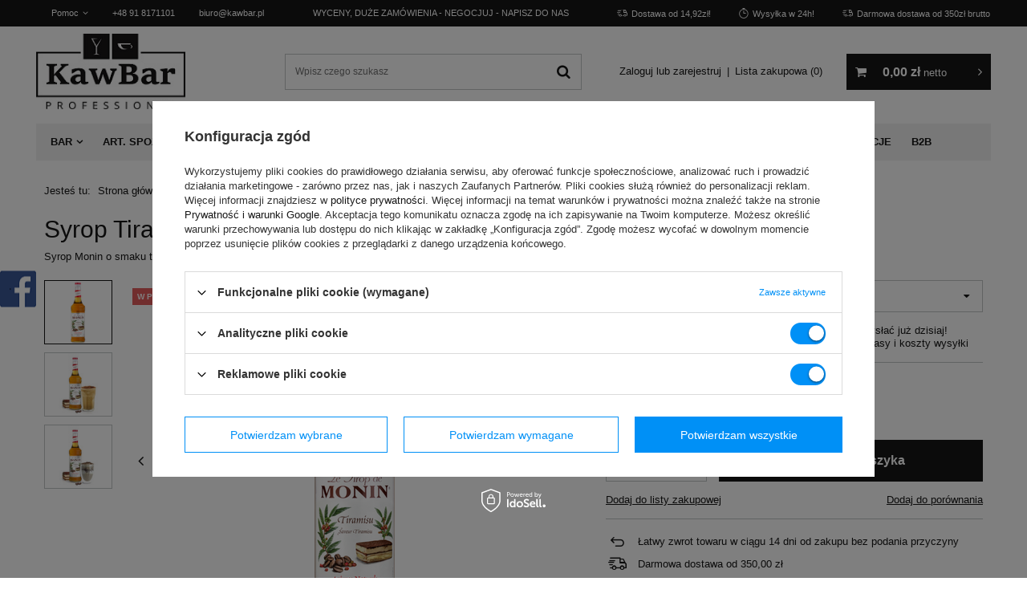

--- FILE ---
content_type: text/html; charset=utf-8
request_url: https://www.kawbar.pl/product-pol-89-Syrop-Tiramisu-Monin-0-7L.html
body_size: 20809
content:
<!DOCTYPE html>
<html lang="pl" ><head><meta name='viewport' content='user-scalable=no, initial-scale = 1.0, maximum-scale = 1.0, width=device-width'/> <meta http-equiv="Content-Type" content="text/html; charset=utf-8"><meta http-equiv="X-UA-Compatible" content="IE=edge"><title>Syrop Tiramisu Monin 0,7L 700ml | ART. SPOŻYWCZE \ PRODUKTY MONIN \ Syropy MONIN \ Syropy 0,7L Monin | </title><meta name="keywords" content=""><meta name="description" content="Syrop Tiramisu Monin 0,7L 700ml | Syrop Monin o smaku tiramisu idealny do kawy, napojów, smoothies, koktajli. | ART. SPOŻYWCZE \ PRODUKTY MONIN \ Syropy MONIN \ Syropy 0,7L Monin | "><link rel="icon" href="/gfx/pol/favicon.ico"><meta name="theme-color" content="#0090f6"><meta name="msapplication-navbutton-color" content="#0090f6"><meta name="apple-mobile-web-app-status-bar-style" content="#0090f6"><link rel="stylesheet" type="text/css" href="/gfx/pol/style.css.gzip?r=1599643182"><script>
                        var app_shop = {
                            urls: {
                                prefix: 'data="/gfx/'.replace('data="', '') + 'pol/'
                            },
                            vars: {},
                            txt: {},
                            fn: {},
                            fnrun: {},
                            files: []
                        };
                    </script><meta name="robots" content="index,follow"><meta name="rating" content="general"><meta name="Author" content="KawBar Professional na bazie IdoSell (www.idosell.com/shop).">
<!-- Begin LoginOptions html -->

<style>
#client_new_social .service_item[data-name="service_Apple"]:before, 
#cookie_login_social_more .service_item[data-name="service_Apple"]:before,
.oscop_contact .oscop_login__service[data-service="Apple"]:before {
    display: block;
    height: 2.6rem;
    content: url('/gfx/standards/apple.svg?r=1743165583');
}
.oscop_contact .oscop_login__service[data-service="Apple"]:before {
    height: auto;
    transform: scale(0.8);
}
#client_new_social .service_item[data-name="service_Apple"]:has(img.service_icon):before,
#cookie_login_social_more .service_item[data-name="service_Apple"]:has(img.service_icon):before,
.oscop_contact .oscop_login__service[data-service="Apple"]:has(img.service_icon):before {
    display: none;
}
</style>

<!-- End LoginOptions html -->

<!-- Open Graph -->
<meta property="og:type" content="website"><meta property="og:url" content="https://www.kawbar.pl/product-pol-89-Syrop-Tiramisu-Monin-0-7L.html
"><meta property="og:title" content="Syrop Tiramisu Monin 0,7L"><meta property="og:description" content="Syrop Monin o smaku tiramisu idealny do kawy, napojów, smoothies, koktajli."><meta property="og:site_name" content="KawBar Professional"><meta property="og:locale" content="pl_PL"><meta property="og:image" content="https://www.kawbar.pl/hpeciai/70f6deab6c9fdf1cf6cfabe28386f927/pol_pl_Syrop-Tiramisu-Monin-0-7L-89_2.png"><meta property="og:image:width" content="124"><meta property="og:image:height" content="450"><script >
window.dataLayer = window.dataLayer || [];
window.gtag = function gtag() {
dataLayer.push(arguments);
}
gtag('consent', 'default', {
'ad_storage': 'denied',
'analytics_storage': 'denied',
'ad_personalization': 'denied',
'ad_user_data': 'denied',
'wait_for_update': 500
});

gtag('set', 'ads_data_redaction', true);
</script><script id="iaiscript_1" data-requirements="W10=" data-ga4_sel="ga4script">
window.iaiscript_1 = `<${'script'}  class='google_consent_mode_update'>
gtag('consent', 'update', {
'ad_storage': 'granted',
'analytics_storage': 'granted',
'ad_personalization': 'granted',
'ad_user_data': 'granted'
});
</${'script'}>`;
</script>
<!-- End Open Graph -->

<link rel="canonical" href="https://www.kawbar.pl/product-pol-89-Syrop-Tiramisu-Monin-0-7L.html" />

                <!-- Global site tag (gtag.js) -->
                <script  async src="https://www.googletagmanager.com/gtag/js?id=AW-787329211"></script>
                <script >
                    window.dataLayer = window.dataLayer || [];
                    window.gtag = function gtag(){dataLayer.push(arguments);}
                    gtag('js', new Date());
                    
                    gtag('config', 'AW-787329211', {"allow_enhanced_conversions":true});

                </script>
                <link rel="stylesheet" type="text/css" href="/data/designs/12843_42/gfx/pol/custom.css.gzip?r=1704847421"><script>(function(w,d,s,i,dl){w._ceneo = w._ceneo || function () {
w._ceneo.e = w._ceneo.e || []; w._ceneo.e.push(arguments); };
w._ceneo.e = w._ceneo.e || [];dl=dl===undefined?"dataLayer":dl;
const f = d.getElementsByTagName(s)[0], j = d.createElement(s); j.defer = true;
j.src = "https://ssl.ceneo.pl/ct/v5/script.js?accountGuid=" + i + "&t=" +
Date.now() + (dl ? "&dl=" + dl : ""); f.parentNode.insertBefore(j, f);
})(window, document, "script", "178a16c4-b617-47f6-b0a2-16d3a1c9bff2");</script>
                <script>
                if (window.ApplePaySession && window.ApplePaySession.canMakePayments()) {
                    var applePayAvailabilityExpires = new Date();
                    applePayAvailabilityExpires.setTime(applePayAvailabilityExpires.getTime() + 2592000000); //30 days
                    document.cookie = 'applePayAvailability=yes; expires=' + applePayAvailabilityExpires.toUTCString() + '; path=/;secure;'
                    var scriptAppleJs = document.createElement('script');
                    scriptAppleJs.src = "/ajax/js/apple.js?v=3";
                    if (document.readyState === "interactive" || document.readyState === "complete") {
                          document.body.append(scriptAppleJs);
                    } else {
                        document.addEventListener("DOMContentLoaded", () => {
                            document.body.append(scriptAppleJs);
                        });  
                    }
                } else {
                    document.cookie = 'applePayAvailability=no; path=/;secure;'
                }
                </script>
                                <script>
                var listenerFn = function(event) {
                    if (event.origin !== "https://payment.idosell.com")
                        return;
                    
                    var isString = (typeof event.data === 'string' || event.data instanceof String);
                    if (!isString) return;
                    try {
                        var eventData = JSON.parse(event.data);
                    } catch (e) {
                        return;
                    }
                    if (!eventData) { return; }                                            
                    if (eventData.isError) { return; }
                    if (eventData.action != 'isReadyToPay') {return; }
                    
                    if (eventData.result.result && eventData.result.paymentMethodPresent) {
                        var googlePayAvailabilityExpires = new Date();
                        googlePayAvailabilityExpires.setTime(googlePayAvailabilityExpires.getTime() + 2592000000); //30 days
                        document.cookie = 'googlePayAvailability=yes; expires=' + googlePayAvailabilityExpires.toUTCString() + '; path=/;secure;'
                    } else {
                        document.cookie = 'googlePayAvailability=no; path=/;secure;'
                    }                                            
                }     
                if (!window.isAdded)
                {                                        
                    if (window.oldListener != null) {
                         window.removeEventListener('message', window.oldListener);
                    }                        
                    window.addEventListener('message', listenerFn);
                    window.oldListener = listenerFn;                                      
                       
                    const iframe = document.createElement('iframe');
                    iframe.src = "https://payment.idosell.com/assets/html/checkGooglePayAvailability.html?origin=https%3A%2F%2Fwww.kawbar.pl";
                    iframe.style.display = 'none';                                            

                    if (document.readyState === "interactive" || document.readyState === "complete") {
                          if (!window.isAdded) {
                              window.isAdded = true;
                              document.body.append(iframe);
                          }
                    } else {
                        document.addEventListener("DOMContentLoaded", () => {
                            if (!window.isAdded) {
                              window.isAdded = true;
                              document.body.append(iframe);
                          }
                        });  
                    }  
                }
                </script>
                <script>let paypalDate = new Date();
                    paypalDate.setTime(paypalDate.getTime() + 86400000);
                    document.cookie = 'payPalAvailability_PLN=-1; expires=' + paypalDate.getTime() + '; path=/; secure';
                </script><script src="/data/gzipFile/expressCheckout.js.gz"></script></head><body><script>
                    var script = document.createElement('script');
                    script.src = app_shop.urls.prefix + 'envelope.js';

                    document.getElementsByTagName('body')[0].insertBefore(script, document.getElementsByTagName('body')[0].firstChild);
                </script><div id="container" class="projector_page container"><header class="d-flex flex-nowrap flex-md-wrap mx-md-n3 commercial_banner"><script class="ajaxLoad">
                app_shop.vars.vat_registered = "true";
                app_shop.vars.currency_format = "###,##0.00";
                
                    app_shop.vars.currency_before_value = false;
                
                    app_shop.vars.currency_space = true;
                
                app_shop.vars.symbol = "zł";
                app_shop.vars.id= "PLN";
                app_shop.vars.baseurl = "http://www.kawbar.pl/";
                app_shop.vars.sslurl= "https://www.kawbar.pl/";
                app_shop.vars.curr_url= "%2Fproduct-pol-89-Syrop-Tiramisu-Monin-0-7L.html";
                

                var currency_decimal_separator = ',';
                var currency_grouping_separator = ' ';

                
                    app_shop.vars.blacklist_extension = ["exe","com","swf","js","php"];
                
                    app_shop.vars.blacklist_mime = ["application/javascript","application/octet-stream","message/http","text/javascript","application/x-deb","application/x-javascript","application/x-shockwave-flash","application/x-msdownload"];
                
                    app_shop.urls.contact = "/contact-pol.html";
                </script><div id="viewType" style="display:none"></div><div id="menu_buttons3" class="d-none d-md-block"><div class="menu_button_wrapper"><div class="top_links">
    <div  class="top_links__container top_links__container_1">
        <div class="top_links__help_container">
            <span class="top_links__item">Pomoc</span>
            <div class="top_links__help">
                <span class="top_links__help_item"><a href="/Wysylka-cterms-pol-14.html">Wysyłka czas i koszty dostawy</a></span>
                <span class="top_links__help_item"><a href="/Odstapienie-od-umowy-zwroty-cterms-pol-21.html">Zwroty i reklamacje</a></span>
                <span class="top_links__help_item"><a href="/Regulamin-cterms-pol-18.html">Regulamin</a></span>
            </div>
        </div>
        <a class="top_links__item" href="tel:+48 91 8171101">+48 91 8171101</a>
        <a class="top_links__item" href="mailto:biuro@kawbar.pl">biuro@kawbar.pl</a>
    </div>

    <div class="top_links__container top_links__container_2">
        <a class="top_links__item" href="mailto:biuro@kawbar.pl">Wyceny, Duże Zamówienia - NEGOCJUJ - NAPISZ DO NAS</a>
    </div>

    <div class="top_links__container top_links__container_3">
        <span class="top_links__item"><i class="icon-delivery"></i>Dostawa od 14,92zł!</span>
        <span class="top_links__item"><i class="icon-clock"></i>Wysyłka w 24h!</span>
        <span class="top_links__item"><i class="icon-delivery"></i>Darmowa dostawa od 350zł brutto</span>
    </div>
</div></div></div><div id="logo" class="col-lg-3 col-md-2 d-flex align-items-center" data-bg="/data/gfx/mask/pol/top_1_big.jpg"><a href="https://www.kawbar.pl/" target="_self"><img src="/data/gfx/mask/pol/logo_1_big.jpg" alt="KawBar Professional" width="200" height="102"></a></div><form action="https://www.kawbar.pl/search.php" method="get" id="menu_search" class="col-md-4"><label class="d-md-none"><i class="icon-search"></i></label><div><div class="form-group"><input id="menu_search_text" type="text" name="text" class="catcomplete" placeholder="Wpisz czego szukasz"></div><button type="submit"><i class="icon-search"></i></button><a href="https://www.kawbar.pl/searching.php" title=""><i class="icon-remove d-md-none"></i></a></div></form><div id="menu_settings" class="col-md-3 px-0 px-md-3 d-flex align-items-center justify-content-center justify-content-lg-end"><div id="menu_additional"><a class="account_link" href="https://www.kawbar.pl/login.php">Zaloguj lub zarejestruj</a><a href="/basketedit.php?mode=2" class="wishlist_link">
                            Lista zakupowa
							<span>0</span></a></div></div><div id="menu_basket_wrapper" class="col-lg-2 col-md-3 d-flex "><div id="menu_balance" class="d-none"><div>
                        Saldo 
                        <strong style="display: none;"></strong></div><a href="https://www.kawbar.pl/client-rebate.php">
                        Informacje o rabatach
                    </a></div><div id="menu_basket" class="menu_basket"><div class="menu_basket_list empty"><a href="https://www.kawbar.pl/basketedit.php?mode=1"><strong style="display: none;"><b>0,00 zł</b><span> netto</span></strong></a><div id="menu_basket_details"><div id="menu_basket_extrainfo"><div class="menu_basket_extrainfo_sub"><div class="menu_basket_prices"><div class="menu_basket_prices_sub"><table class="menu_basket_prices_wrapper"><tbody><tr><td class="menu_basket_prices_label">Suma netto:</td><td class="menu_basket_prices_value"><span class="menu_basket_prices_netto">0,00 zł</span></td></tr><tr><td class="menu_basket_prices_label">Suma brutto:</td><td class="menu_basket_prices_value"><span class="menu_basket_prices_brutto">0,00 zł</span></td></tr></tbody></table></div></div><div class="menu_basket_shippingfree"><div class="menu_basket_shippingfree_sub">
                                                        Brakuje Ci 
                                                        <span class="menu_basket_toshippingfree"><span class="menu_basket_prices_shippingFree">350,00 zł</span></span>
                                                         by mieć<br>przesyłkę gratis.
                                                    </div></div><div class="menu_basket_buttons"><div class="menu_basket_buttons_sub"><a href="https://www.kawbar.pl/basketedit.php?mode=1" class="menu_basket_buttons_basket btn --solid --medium" title="Przejdź na stronę koszyka">
                                                    Przejdź do koszyka
                                                </a><a href="https://www.kawbar.pl/order1.php" class="menu_basket_buttons_order btn --solid --medium" title="Przejdź do strony składania zamówienia">
                                                    Złóż zamówienie
                                                </a></div></div></div></div><div id="menu_basket_productlist"><div class="menu_basket_productlist_sub"><table class="menu_basket_product_table"><thead><tr><th class="menu_basket_product_name">Nazwa produktu</th><th class="menu_basket_product_size">Rozmiar</th><th class="menu_basket_product_quantity">Ilość </th><th class="menu_basket_product_price">Cena netto</th></tr></thead><tbody></tbody></table></div></div></div></div><div class="d-none"><a class="wishes_link link" href="https://www.kawbar.pl/basketedit.php?mode=2" rel="nofollow" title=""><span>Lista zakupowa(0)</span></a><span class="hidden-tablet"> | </span><a class="basket_link link" href="https://www.kawbar.pl/basketedit.php?mode=1" rel="nofollow" title="Twój koszyk jest pusty, najpierw dodaj do niego produkty z naszej oferty.">
                            Złóż zamówienie
                        </a></div></div></div><script>
                    app_shop.vars.formatBasket = true;
                </script><script>
                    app_shop.vars.cache_html = true;
                </script><nav id="menu_categories" class="col-md-12 px-0 px-md-3 wide"><button type="button" class="navbar-toggler"><i class="icon-reorder"></i></button><div class="navbar-collapse" id="menu_navbar"><ul class="navbar-nav mx-md-n2"><li class="nav-item"><a  href="/pol_m_BAR-332.html" target="_self" title="BAR" class="nav-link" >BAR</a><ul class="navbar-subnav"><li class="nav-item"><a class="nav-link" href="/pol_m_BAR_SPRZET-BARMANSKI-178.html" target="_self">SPRZĘT BARMAŃSKI</a><ul class="navbar-subsubnav"><li class="nav-item"><a class="nav-link" href="/pol_m_BAR_SPRZET-BARMANSKI_Lyzki-barmanskie-220.html" target="_self">Łyżki barmańskie</a></li><li class="nav-item"><a class="nav-link" href="/pol_m_BAR_SPRZET-BARMANSKI_Miarki-barowe-Jiggery-221.html" target="_self">Miarki barowe Jiggery</a></li><li class="nav-item"><a class="nav-link" href="/pol_m_BAR_SPRZET-BARMANSKI_Nalewaki-do-butelek-222.html" target="_self">Nalewaki do butelek</a></li><li class="nav-item"><a class="nav-link" href="/pol_m_BAR_SPRZET-BARMANSKI_Noze-barmanskie-223.html" target="_self">Noże barmańskie</a></li><li class="nav-item"><a class="nav-link" href="/pol_m_BAR_SPRZET-BARMANSKI_Otwieracze-do-butelek-232.html" target="_self">Otwieracze do butelek</a></li><li class="nav-item"><a class="nav-link" href="/pol_m_BAR_SPRZET-BARMANSKI_Rozgniatacze-do-owocow-muddlers-224.html" target="_self">Rozgniatacze do owoców muddlers</a></li><li class="nav-item"><a class="nav-link" href="/pol_m_BAR_SPRZET-BARMANSKI_Shakery-barmanskie-225.html" target="_self">Shakery barmańskie</a></li><li class="nav-item"><a class="nav-link" href="/pol_m_BAR_SPRZET-BARMANSKI_Sitka-barowe-strainers-226.html" target="_self">Sitka barowe strainers</a></li><li class="nav-item"><a class="nav-link" href="/pol_m_BAR_SPRZET-BARMANSKI_Wyciskarki-do-cytrusow-229.html" target="_self">Wyciskarki do cytrusów</a></li><li class="nav-item"><a class="nav-link" href="/pol_m_BAR_SPRZET-BARMANSKI_Zestawy-barmanskie-231.html" target="_self">Zestawy barmańskie</a></li><li class="nav-item"><a class="nav-link" href="/pol_m_BAR_SPRZET-BARMANSKI_Szklanice-barmanskie-248.html" target="_self">Szklanice barmańskie</a></li><li class="nav-item"><a class="nav-link" href="/pol_m_BAR_SPRZET-BARMANSKI_Akcesoria-do-Flair-249.html" target="_self">Akcesoria do Flair</a></li><li class="nav-item"><a class="nav-link" href="/pol_m_BAR_SPRZET-BARMANSKI_Torby-barmanskie-537.html" target="_self">Torby barmańskie</a></li><li class="nav-item display-all"><a class="nav-link display-all" href="/pol_m_BAR_SPRZET-BARMANSKI-178.html">+ Pokaż wszystkie</a></li></ul></li><li class="nav-item"><a class="nav-link" href="/pol_m_BAR_WYPOSAZENIE-BARU-180.html" target="_self">WYPOSAŻENIE BARU</a><ul class="navbar-subsubnav"><li class="nav-item"><a class="nav-link" href="/pol_m_BAR_WYPOSAZENIE-BARU_Akcesoria-barowe-235.html" target="_self">Akcesoria barowe</a></li><li class="nav-item"><a class="nav-link" href="/pol_m_BAR_WYPOSAZENIE-BARU_Maty-barowe-i-podlogowe-298.html" target="_self">Maty barowe i podłogowe</a></li><li class="nav-item"><a class="nav-link" href="/pol_m_BAR_WYPOSAZENIE-BARU_Dyspensery-na-serwetki-pomocniki-barowe-299.html" target="_self">Dyspensery na serwetki, pomocniki barowe</a></li><li class="nav-item"><a class="nav-link" href="/pol_m_BAR_WYPOSAZENIE-BARU_Speed-racks-uchwyty-polki-na-buteki-303.html" target="_self">Speed racks/ uchwyty/ półki na buteki </a></li><li class="nav-item"><a class="nav-link" href="/pol_m_BAR_WYPOSAZENIE-BARU_Akcesoria-do-przypraw-304.html" target="_self">Akcesoria do przypraw</a></li><li class="nav-item"><a class="nav-link" href="/pol_m_BAR_WYPOSAZENIE-BARU_Kubki-Julep-Mug-305.html" target="_self">Kubki Julep Mug</a></li><li class="nav-item"><a class="nav-link" href="/pol_m_BAR_WYPOSAZENIE-BARU_Pojemniki-na-owoce-306.html" target="_self">Pojemniki na owoce</a></li><li class="nav-item"><a class="nav-link" href="/pol_m_BAR_WYPOSAZENIE-BARU_Deski-do-krojenia-536.html" target="_self">Deski do krojenia</a></li><li class="nav-item"><a class="nav-link" href="/pol_m_BAR_WYPOSAZENIE-BARU_Flavour-Blaster-pistolet-do-dymu-i-baniek-926.html" target="_self">Flavour Blaster pistolet do dymu i baniek</a></li><li class="nav-item display-all"><a class="nav-link display-all" href="/pol_m_BAR_WYPOSAZENIE-BARU-180.html">+ Pokaż wszystkie</a></li></ul></li><li class="nav-item"><a class="nav-link" href="/pol_m_BAR_AKCESORIA-DO-WINA-I-SZAMPANA-500.html" target="_self">AKCESORIA DO WINA I SZAMPANA</a><ul class="navbar-subsubnav"><li class="nav-item"><a class="nav-link" href="/pol_m_BAR_AKCESORIA-DO-WINA-I-SZAMPANA_Wiaderka-do-szampana-300.html" target="_self">Wiaderka do szampana </a></li><li class="nav-item"><a class="nav-link" href="/pol_m_BAR_AKCESORIA-DO-WINA-I-SZAMPANA_Coolery-do-wina-301.html" target="_self">Coolery do wina</a></li><li class="nav-item"><a class="nav-link" href="/pol_m_BAR_AKCESORIA-DO-WINA-I-SZAMPANA_Korki-zatyczki-do-wina-501.html" target="_self">Korki, zatyczki do wina</a></li><li class="nav-item"><a class="nav-link" href="/pol_m_BAR_AKCESORIA-DO-WINA-I-SZAMPANA_Otwieracze-do-wina-504.html" target="_self">Otwieracze do wina</a></li></ul></li><li class="nav-item"><a class="nav-link" href="/pol_m_BAR_AKCESORIA-DO-LODU-497.html" target="_self">AKCESORIA DO LODU</a><ul class="navbar-subsubnav"><li class="nav-item"><a class="nav-link" href="/pol_m_BAR_AKCESORIA-DO-LODU_Szczypce-do-lodu-227.html" target="_self">Szczypce do lodu</a></li><li class="nav-item"><a class="nav-link" href="/pol_m_BAR_AKCESORIA-DO-LODU_Szpikulce-do-lodu-228.html" target="_self">Szpikulce do lodu</a></li><li class="nav-item"><a class="nav-link" href="/pol_m_BAR_AKCESORIA-DO-LODU_Formy-do-lodu-233.html" target="_self">Formy do lodu</a></li><li class="nav-item"><a class="nav-link" href="/pol_m_BAR_AKCESORIA-DO-LODU_Szufelki-do-lodu-234.html" target="_self">Szufelki do lodu</a></li><li class="nav-item"><a class="nav-link" href="/pol_m_BAR_AKCESORIA-DO-LODU_Pojemniki-na-lod-302.html" target="_self">Pojemniki na lód</a></li></ul></li><li class="nav-item"><a class="nav-link" href="/pol_m_BAR_AKCESORIA-KELNERSKIE-506.html" target="_self">AKCESORIA KELNERSKIE</a><ul class="navbar-subsubnav"><li class="nav-item"><a class="nav-link" href="/pol_m_BAR_AKCESORIA-KELNERSKIE_Fartuchy-Zapaski-Koszule-258.html" target="_self">Fartuchy, Zapaski, Koszule</a></li><li class="nav-item"><a class="nav-link" href="/pol_m_BAR_AKCESORIA-KELNERSKIE_Dodatki-kelnerskie-507.html" target="_self">Dodatki kelnerskie</a></li><li class="nav-item"><a class="nav-link" href="/pol_m_BAR_AKCESORIA-KELNERSKIE_Tace-kelnerskie-512.html" target="_self">Tace kelnerskie</a></li></ul></li><li class="nav-item"><a class="nav-link" href="/pol_m_BAR_ARTYKULY-DEKORACYJNE-181.html" target="_self">ARTYKUŁY DEKORACYJNE</a></li><li class="nav-item"><a class="nav-link" href="/pol_m_BAR_AROMATYZERY-I-DODATKI-MOLEKULARNE-177.html" target="_self">AROMATYZERY I DODATKI MOLEKULARNE</a></li><li class="nav-item"><a class="nav-link" href="/pol_m_BAR_MIESZADELKA-I-WYKALACZKI-171.html" target="_self">MIESZADEŁKA I WYKAŁACZKI</a><ul class="navbar-subsubnav"><li class="nav-item"><a class="nav-link" href="/pol_m_BAR_MIESZADELKA-I-WYKALACZKI_Mieszadelka-215.html" target="_self">Mieszadełka</a></li><li class="nav-item"><a class="nav-link" href="/pol_m_BAR_MIESZADELKA-I-WYKALACZKI_Wykalaczki-216.html" target="_self">Wykałaczki</a></li><li class="nav-item display-all"><a class="nav-link display-all" href="/pol_m_BAR_MIESZADELKA-I-WYKALACZKI-171.html">+ Pokaż wszystkie</a></li></ul></li><li class="nav-item"><a class="nav-link" href="/pol_m_BAR_AKCESORIA-DO-HERBATY-175.html" target="_self">AKCESORIA DO HERBATY</a></li><li class="nav-item"><a class="nav-link" href="/pol_m_BAR_AKCESORIA-DO-KAWY-174.html" target="_self">AKCESORIA DO KAWY</a></li></ul></li><li class="nav-item active"><a  href="/pol_m_ART-SPOZYWCZE-285.html" target="_self" title="ART. SPOŻYWCZE" class="nav-link active" >ART. SPOŻYWCZE</a><ul class="navbar-subnav"><li class="nav-item"><a class="nav-link" href="/pol_m_ART-SPOZYWCZE_PRODUKTY-ODK-269.html" target="_self">PRODUKTY ODK</a><ul class="navbar-subsubnav"><li class="nav-item"><a class="nav-link" href="/pol_m_ART-SPOZYWCZE_PRODUKTY-ODK_Syropy-ODK-270.html" target="_self">Syropy ODK</a></li><li class="nav-item"><a class="nav-link" href="/pol_m_ART-SPOZYWCZE_PRODUKTY-ODK_Puree-Mixy-owocowe-ODK-271.html" target="_self">Puree Mixy owocowe ODK</a></li><li class="nav-item"><a class="nav-link" href="/pol_m_ART-SPOZYWCZE_PRODUKTY-ODK_Puree-100-Naturalne-ODK-941.html" target="_self">Puree 100% Naturalne ODK</a></li><li class="nav-item"><a class="nav-link" href="/pol_m_ART-SPOZYWCZE_PRODUKTY-ODK_Soki-naturalne-100-ODK-490.html" target="_self">Soki naturalne 100% ODK</a></li><li class="nav-item"><a class="nav-link" href="/pol_m_ART-SPOZYWCZE_PRODUKTY-ODK_Smoothie-owocowe-ODK-952.html" target="_self">Smoothie owocowe ODK</a></li><li class="nav-item"><a class="nav-link" href="/pol_m_ART-SPOZYWCZE_PRODUKTY-ODK_Koncentraty-ODK-273.html" target="_self">Koncentraty ODK</a></li><li class="nav-item"><a class="nav-link" href="/pol_m_ART-SPOZYWCZE_PRODUKTY-ODK_Sosy-ODK-272.html" target="_self">Sosy ODK</a></li><li class="nav-item"><a class="nav-link" href="/pol_m_ART-SPOZYWCZE_PRODUKTY-ODK_Bazy-Frappe-ODK-283.html" target="_self">Bazy Frappe ODK</a></li><li class="nav-item"><a class="nav-link" href="/pol_m_ART-SPOZYWCZE_PRODUKTY-ODK_Chai-Tea-ODK-295.html" target="_self">Chai Tea ODK</a></li><li class="nav-item"><a class="nav-link" href="/pol_m_ART-SPOZYWCZE_PRODUKTY-ODK_Czekolada-na-goraco-ODK-296.html" target="_self">Czekolada na gorąco ODK</a></li><li class="nav-item"><a class="nav-link" href="/pol_m_ART-SPOZYWCZE_PRODUKTY-ODK_Akcesoria-ODK-489.html" target="_self">Akcesoria ODK</a></li><li class="nav-item display-all"><a class="nav-link display-all" href="/pol_m_ART-SPOZYWCZE_PRODUKTY-ODK-269.html">+ Pokaż wszystkie</a></li></ul></li><li class="nav-item active"><a class="nav-link active" href="/pol_m_ART-SPOZYWCZE_PRODUKTY-MONIN-159.html" target="_self">PRODUKTY MONIN</a><ul class="navbar-subsubnav"><li class="nav-item active"><a class="nav-link active" href="/pol_m_ART-SPOZYWCZE_PRODUKTY-MONIN_Syropy-MONIN-193.html" target="_self">Syropy MONIN</a></li><li class="nav-item"><a class="nav-link" href="/pol_m_ART-SPOZYWCZE_PRODUKTY-MONIN_Bez-cukru-Pure-by-MONIN-929.html" target="_self">Bez cukru Pure by MONIN</a></li><li class="nav-item"><a class="nav-link" href="/pol_m_ART-SPOZYWCZE_PRODUKTY-MONIN_Puree-owocowe-MONIN-194.html" target="_self">Puree owocowe MONIN</a></li><li class="nav-item"><a class="nav-link" href="/pol_m_ART-SPOZYWCZE_PRODUKTY-MONIN_Koncentraty-MONIN-197.html" target="_self">Koncentraty MONIN</a></li><li class="nav-item"><a class="nav-link" href="/pol_m_ART-SPOZYWCZE_PRODUKTY-MONIN_Sosy-MONIN-195.html" target="_self">Sosy MONIN</a></li><li class="nav-item"><a class="nav-link" href="/pol_m_ART-SPOZYWCZE_PRODUKTY-MONIN_Bazy-Frappe-MONIN-196.html" target="_self">Bazy Frappe MONIN</a></li><li class="nav-item"><a class="nav-link" href="/pol_m_ART-SPOZYWCZE_PRODUKTY-MONIN_Kordialy-Paragon-MONIN-956.html" target="_self">Kordiały Paragon MONIN</a></li><li class="nav-item"><a class="nav-link" href="/pol_m_ART-SPOZYWCZE_PRODUKTY-MONIN_Bazy-koktajlowe-Mixery-MONIN-957.html" target="_self">Bazy koktajlowe Mixery MONIN</a></li><li class="nav-item"><a class="nav-link" href="/pol_m_ART-SPOZYWCZE_PRODUKTY-MONIN_Akcesoria-MONIN-198.html" target="_self">Akcesoria MONIN</a></li><li class="nav-item display-all"><a class="nav-link display-all" href="/pol_m_ART-SPOZYWCZE_PRODUKTY-MONIN-159.html">+ Pokaż wszystkie</a></li></ul></li><li class="nav-item"><a class="nav-link" href="/pol_m_ART-SPOZYWCZE_KAWA-157.html" target="_self">KAWA</a><ul class="navbar-subsubnav"><li class="nav-item"><a class="nav-link" href="/pol_m_ART-SPOZYWCZE_KAWA_Kawa-ziarnista-186.html" target="_self">Kawa ziarnista</a></li></ul></li><li class="nav-item"><a class="nav-link" href="/pol_m_ART-SPOZYWCZE_DODATKI-COCKTAILOWE-288.html" target="_self">DODATKI COCKTAILOWE</a><ul class="navbar-subsubnav"><li class="nav-item"><a class="nav-link" href="/pol_m_ART-SPOZYWCZE_DODATKI-COCKTAILOWE_Bialko-plynne-pasteryzowane-492.html" target="_self">Białko płynne pasteryzowane</a></li><li class="nav-item"><a class="nav-link" href="/pol_m_ART-SPOZYWCZE_DODATKI-COCKTAILOWE_Suszone-owoce-warzywa-kwiaty-przyprawy-922.html" target="_self">Suszone owoce, warzywa, kwiaty, przyprawy</a></li></ul></li><li class="nav-item"><a class="nav-link" href="/pol_m_ART-SPOZYWCZE_STILLABUNT-Spieniacz-do-koktajli-oraz-Esencje-owocowe-341.html" target="_self">STILLABUNT - Spieniacz do koktajli oraz Esencje owocowe</a></li><li class="nav-item"><a class="nav-link" href="/pol_m_ART-SPOZYWCZE_BITTERS-294.html" target="_self">BITTERS </a></li><li class="nav-item"><a class="nav-link" href="/pol_m_ART-SPOZYWCZE_NAPOJE-SOFT-DRINKS-293.html" target="_self">NAPOJE SOFT DRINKS</a><ul class="navbar-subsubnav"><li class="nav-item"><a class="nav-link" href="/pol_m_ART-SPOZYWCZE_NAPOJE-SOFT-DRINKS_Napoje-Malafemmena-729.html" target="_self">Napoje Malafemmena</a></li></ul></li><li class="nav-item"><a class="nav-link" href="/pol_m_ART-SPOZYWCZE_-NAPOJE-CHAI-LATTE-164.html" target="_self"> NAPOJE CHAI LATTE</a></li><li class="nav-item"><a class="nav-link" href="/pol_m_ART-SPOZYWCZE_CZEKOLADA-NA-GORACO-163.html" target="_self">CZEKOLADA NA GORĄCO</a></li><li class="nav-item"><a class="nav-link" href="/pol_m_ART-SPOZYWCZE_PIANKI-MARSHMALLOWS-162.html" target="_self">PIANKI MARSHMALLOWS</a></li><li class="nav-item display-all"><a class="nav-link display-all" href="/pol_m_ART-SPOZYWCZE-285.html">+ Pokaż wszystkie</a></li></ul></li><li class="nav-item"><a  href="/pol_m_ART-JEDNORAZOWE-335.html" target="_self" title="ART. JEDNORAZOWE" class="nav-link" >ART. JEDNORAZOWE</a><ul class="navbar-subnav"><li class="nav-item"><a class="nav-link" href="/pol_m_ART-JEDNORAZOWE_POKRYWKI-172.html" target="_self">POKRYWKI</a></li><li class="nav-item"><a class="nav-link" href="/pol_m_ART-JEDNORAZOWE_SLOMKI-170.html" target="_self">SŁOMKI</a><ul class="navbar-subsubnav"><li class="nav-item"><a class="nav-link" href="/pol_m_ART-JEDNORAZOWE_SLOMKI_Slomki-proste-213.html" target="_self">Słomki proste</a></li><li class="nav-item"><a class="nav-link" href="/pol_m_ART-JEDNORAZOWE_SLOMKI_Slomki-stalowe-339.html" target="_self">Słomki stalowe</a></li><li class="nav-item"><a class="nav-link" href="/pol_m_ART-JEDNORAZOWE_SLOMKI_Slomki-bambusowe-954.html" target="_self">Słomki bambusowe</a></li><li class="nav-item display-all"><a class="nav-link display-all" href="/pol_m_ART-JEDNORAZOWE_SLOMKI-170.html">+ Pokaż wszystkie</a></li></ul></li><li class="nav-item"><a class="nav-link" href="/pol_m_ART-JEDNORAZOWE_SERWETKI-336.html" target="_self">SERWETKI</a><ul class="navbar-subsubnav"><li class="nav-item"><a class="nav-link" href="/pol_m_ART-JEDNORAZOWE_SERWETKI_Serwetki-barmanskie-210.html" target="_self">Serwetki barmańskie</a></li><li class="nav-item"><a class="nav-link" href="/pol_m_ART-JEDNORAZOWE_SERWETKI_Serwetki-gastronomiczne-209.html" target="_self">Serwetki gastronomiczne</a></li></ul></li><li class="nav-item"><a class="nav-link" href="/pol_m_ART-JEDNORAZOWE_MIESZADELKA-338.html" target="_self">MIESZADEŁKA</a><ul class="navbar-subsubnav"><li class="nav-item"><a class="nav-link" href="/pol_m_ART-JEDNORAZOWE_MIESZADELKA_Mieszadelka-drewniane-527.html" target="_self">Mieszadełka drewniane</a></li></ul></li><li class="nav-item"><a class="nav-link" href="/pol_m_ART-JEDNORAZOWE_WYKALACZKI-526.html" target="_self">WYKAŁACZKI</a><ul class="navbar-subsubnav"><li class="nav-item"><a class="nav-link" href="/pol_m_ART-JEDNORAZOWE_WYKALACZKI_Wykalaczki-drewniane-i-plastikowe-529.html" target="_self">Wykałaczki drewniane i plastikowe</a></li><li class="nav-item"><a class="nav-link" href="/pol_m_ART-JEDNORAZOWE_WYKALACZKI_Patyczki-bambusowe-531.html" target="_self">Patyczki bambusowe</a></li><li class="nav-item"><a class="nav-link" href="/pol_m_ART-JEDNORAZOWE_WYKALACZKI_Wykalaczki-stalowe-530.html" target="_self">Wykałaczki stalowe</a></li></ul></li><li class="nav-item"><a class="nav-link" href="/pol_m_ART-JEDNORAZOWE_SASZETKI-DO-HERBATY-535.html" target="_self">SASZETKI DO HERBATY</a></li></ul></li><li class="nav-item"><a  href="/pol_m_SPRZET-499.html" target="_self" title="SPRZĘT" class="nav-link" >SPRZĘT</a><ul class="navbar-subnav"><li class="nav-item"><a class="nav-link" href="/pol_m_SPRZET_URZADZENIA-BAROWE-183.html" target="_self">URZĄDZENIA BAROWE</a><ul class="navbar-subsubnav"><li class="nav-item"><a class="nav-link" href="/pol_m_SPRZET_URZADZENIA-BAROWE_SYFONY-I-INFUZERY-168.html" target="_self">SYFONY I INFUZERY</a></li><li class="nav-item"><a class="nav-link" href="/pol_m_SPRZET_URZADZENIA-BAROWE_BLENDERY-BAROWE-166.html" target="_self">BLENDERY BAROWE</a></li><li class="nav-item"><a class="nav-link" href="/pol_m_SPRZET_URZADZENIA-BAROWE_FLAVOUR-BLASTER-PISTOLET-DO-BANIEK-923.html" target="_self">FLAVOUR BLASTER PISTOLET DO BANIEK</a></li><li class="nav-item"><a class="nav-link" href="/pol_m_SPRZET_URZADZENIA-BAROWE_WYCISKARKI-DO-CYTRUSOW-256.html" target="_self">WYCISKARKI DO CYTRUSÓW</a></li><li class="nav-item"><a class="nav-link" href="/pol_m_SPRZET_URZADZENIA-BAROWE_PALNIKI-GAZOWE-513.html" target="_self">PALNIKI GAZOWE</a></li><li class="nav-item"><a class="nav-link" href="/pol_m_SPRZET_URZADZENIA-BAROWE_PISTOLETY-DYMIACE-WEDZARNICZE-ZREBKI-ZAPACHOWE-924.html" target="_self">PISTOLETY DYMIĄCE WĘDZARNICZE, ZRĘBKI ZAPACHOWE</a></li><li class="nav-item display-all"><a class="nav-link display-all" href="/pol_m_SPRZET_URZADZENIA-BAROWE-183.html">+ Pokaż wszystkie</a></li></ul></li></ul></li><li class="nav-item"><a  href="/pol_m_DOM-337.html" target="_self" title="DOM" class="nav-link" >DOM</a><ul class="navbar-subnav"><li class="nav-item"><a class="nav-link" href="/pol_m_DOM_AKCESORIA-960.html" target="_self">AKCESORIA</a></li><li class="nav-item"><a class="nav-link" href="/pol_m_DOM_SERWOWANIE-962.html" target="_self">SERWOWANIE</a></li></ul></li><li class="nav-item"><a  href="/pol_m_HIGIENA-334.html" target="_self" title="HIGIENA" class="nav-link" >HIGIENA</a><ul class="navbar-subnav"><li class="nav-item"><a class="nav-link" href="/pol_m_HIGIENA_SRODKI-CZYSZCZACE-DO-EKSPRESOW-DO-KAWY-219.html" target="_self">ŚRODKI CZYSZCZĄCE DO EKSPRESÓW DO KAWY</a></li><li class="nav-item"><a class="nav-link" href="/pol_m_HIGIENA_AKCESORIA-964.html" target="_self">AKCESORIA</a></li></ul></li><li class="nav-item"><a  href="/pol_m_KUCHNIA-BUFET-333.html" target="_self" title="KUCHNIA BUFET" class="nav-link" >KUCHNIA BUFET</a><ul class="navbar-subnav"><li class="nav-item"><a class="nav-link" href="/pol_m_KUCHNIA-BUFET_PRZYPRAWNIKI-508.html" target="_self">PRZYPRAWNIKI</a></li><li class="nav-item"><a class="nav-link" href="/pol_m_KUCHNIA-BUFET_AKCESORIA-DO-BUFETU-509.html" target="_self">AKCESORIA DO BUFETU</a></li><li class="nav-item"><a class="nav-link" href="/pol_m_KUCHNIA-BUFET_SERWOWANIE-PREZENTACJA-510.html" target="_self">SERWOWANIE, PREZENTACJA</a></li><li class="nav-item"><a class="nav-link" href="/pol_m_KUCHNIA-BUFET_DESKI-DO-KROJENIA-515.html" target="_self">DESKI DO KROJENIA</a></li><li class="nav-item"><a class="nav-link" href="/pol_m_KUCHNIA-BUFET_NOZE-516.html" target="_self">NOŻE</a></li><li class="nav-item"><a class="nav-link" href="/pol_m_KUCHNIA-BUFET_PRZYBORY-KUCHENNE-517.html" target="_self">PRZYBORY KUCHENNE</a></li><li class="nav-item"><a class="nav-link" href="/pol_m_KUCHNIA-BUFET_OBIERACZKI-518.html" target="_self">OBIERACZKI</a></li><li class="nav-item"><a class="nav-link" href="/pol_m_KUCHNIA-BUFET_SZCZYPCE-519.html" target="_self">SZCZYPCE</a></li><li class="nav-item"><a class="nav-link" href="/pol_m_KUCHNIA-BUFET_LYZKI-520.html" target="_self">ŁYŻKI </a></li><li class="nav-item"><a class="nav-link" href="/pol_m_KUCHNIA-BUFET_DYSPENSERY-BUTELKI-NA-SOSY-523.html" target="_self">DYSPENSERY, BUTELKI NA SOSY</a></li><li class="nav-item"><a class="nav-link" href="/pol_m_KUCHNIA-BUFET_PISTOLETY-DYMIACE-WEDZARNICZE-ZREBKI-ZAPACHOWE-524.html" target="_self">PISTOLETY DYMIĄCE WĘDZARNICZE, ZRĘBKI ZAPACHOWE</a></li><li class="nav-item"><a class="nav-link" href="/pol_m_KUCHNIA-BUFET_PALNIKI-GAZOWE-525.html" target="_self">PALNIKI GAZOWE</a></li></ul></li><li class="nav-item"><a  href="/pol_m_SZKLO-179.html" target="_self" title="SZKŁO" class="nav-link" >SZKŁO</a><ul class="navbar-subnav"><li class="nav-item"><a class="nav-link" href="/pol_m_SZKLO_KARAFKI-I-DZBANKI-261.html" target="_self">KARAFKI I DZBANKI</a></li><li class="nav-item"><a class="nav-link" href="/pol_m_SZKLO_SZKLANKI-262.html" target="_self">SZKLANKI</a></li><li class="nav-item"><a class="nav-link" href="/pol_m_SZKLO_KIELISZKI-KOKTAJLOWE-263.html" target="_self">KIELISZKI KOKTAJLOWE</a></li><li class="nav-item"><a class="nav-link" href="/pol_m_SZKLO_KIELISZKI-DO-WODKI-265.html" target="_self">KIELISZKI DO WÓDKI</a></li><li class="nav-item"><a class="nav-link" href="/pol_m_SZKLO_KIELISZKI-DO-SZAMPANA-488.html" target="_self">KIELISZKI DO SZAMPANA</a></li><li class="nav-item"><a class="nav-link" href="/pol_m_SZKLO_KUFLE-I-POKALE-266.html" target="_self">KUFLE I POKALE</a></li><li class="nav-item"><a class="nav-link" href="/pol_m_SZKLO_SZKLANKI-DO-GORACYCH-I-ZIMNYCH-NAPOJOW-267.html" target="_self">SZKLANKI DO GORĄCYCH I ZIMNYCH NAPOJÓW</a></li><li class="nav-item"><a class="nav-link" href="/pol_m_SZKLO_TIKI-282.html" target="_self">TIKI</a></li><li class="nav-item"><a class="nav-link" href="/pol_m_SZKLO_SZKLANICE-BARMANSKIE-307.html" target="_self">SZKLANICE BARMAŃSKIE</a></li><li class="nav-item"><a class="nav-link" href="/pol_m_SZKLO_SLOJE-NA-LEMONIADY-I-AKCESORIA-254.html" target="_self">SŁOJE NA LEMONIADY I AKCESORIA</a></li><li class="nav-item display-all"><a class="nav-link display-all" href="/pol_m_SZKLO-179.html">+ Pokaż wszystkie</a></li></ul></li><li class="nav-item"><a  href="/pol_m_NA-PREZENT-947.html" target="_self" title="NA PREZENT" class="nav-link" >NA PREZENT</a></li><li class="nav-item"><a  href="https://www.kawbar.pl/Promocja-spromo-pol.html" target="_self" title="PROMOCJE" class="nav-link" >PROMOCJE</a></li><li class="nav-item"><a  href="https://b2b.kawbar.pl/" target="_self" title="B2B" class="nav-link" >B2B</a></li></ul></div></nav><div class="breadcrumbs col-md-12"><div class="back_button"><button id="back_button"><i class="icon-angle-left"></i> Wstecz</button></div><div class="list_wrapper"><ol><li><span>Jesteś tu:  </span></li><li class="bc-main"><span><a href="/">Strona główna</a></span></li><li class="category bc-item-1"><a class="category" href="/pol_m_ART-SPOZYWCZE-285.html">ART. SPOŻYWCZE</a></li><li class="category bc-item-2"><a class="category" href="/pol_m_ART-SPOZYWCZE_PRODUKTY-MONIN-159.html">PRODUKTY MONIN</a></li><li class="category bc-item-3"><a class="category" href="/pol_m_ART-SPOZYWCZE_PRODUKTY-MONIN_Syropy-MONIN-193.html">Syropy MONIN</a></li><li class="category bc-active bc-item-4"><a class="category" href="/pol_m_ART-SPOZYWCZE_PRODUKTY-MONIN_Syropy-MONIN_Syropy-0-7L-Monin-930.html">Syropy 0,7L Monin</a></li><li class="bc-active bc-product-name"><span>Syrop Tiramisu Monin 0,7L</span></li></ol></div></div></header><div id="layout" class="row clearfix"><aside class="col-3"><div class="setMobileGrid" data-item="#menu_navbar"></div><div class="setMobileGrid" data-item="#menu_navbar3" data-ismenu1="true"></div><div class="setMobileGrid" data-item="#menu_blog"></div><div class="login_menu_block d-lg-none" id="login_menu_block"><a class="sign_in_link" href="/login.php" title=""><i class="icon-user"></i><span>Zaloguj się</span></a><a class="registration_link" href="/client-new.php?register&amp;wholesaler=true" title=""><i class="icon-lock"></i><span>Zarejestruj się</span></a><a class="order_status_link" href="/order-open.php" title=""><i class="icon-globe"></i><span>Sprawdź status zamówienia</span></a></div><div class="setMobileGrid" data-item="#menu_contact"></div><div class="setMobileGrid" data-item="#menu_settings"></div></aside><div id="content" class="col-12 px-0 d-flex flex-wrap"><div id="menu_compare_product" class="compare mb-2 pt-sm-3 pb-sm-3 mb-sm-3 mx-3" style="display: none;"><div class="compare__label d-none d-sm-block">Dodane do porównania</div><div class="compare__sub"></div><div class="compare__buttons"><a class="compare__button btn --solid --secondary" href="https://www.kawbar.pl/product-compare.php" title="Porównaj wszystkie produkty" target="_blank"><span>Porównaj produkty </span><span class="d-sm-none">(0)</span></a><a class="compare__button --remove btn d-none d-sm-block" href="https://www.kawbar.pl/settings.php?comparers=remove&amp;product=###" title="Usuń wszystkie produkty">
                        Usuń produkty
                    </a></div><script>
                        var cache_html = true;
                    </script></div><section id="projector_productname" class="product_name d-flex mb-2 mb-sm-4 justify-content-between col-12"><div class="product_name__wrapper pr-md-2"><h1 class="product_name__name m-0">Syrop Tiramisu Monin 0,7L</h1><div class="product_name__description d-none d-sm-block "><ul><li>Syrop Monin o smaku tiramisu idealny do kawy, napojów, smoothies, koktajli.</li></ul></div></div></section><section id="projector_photos" class="photos col-12 col-md-6 col-lg-7 d-flex align-items-start mb-2 mb-md-4"><div id="photos_nav" class="photos__nav d-none d-md-flex flex-md-column"><figure class="photos__figure --nav"><a class="photos__link --nav" href="/hpeciai/70f6deab6c9fdf1cf6cfabe28386f927/pol_pl_Syrop-Tiramisu-Monin-0-7L-89_2.png" data-slick-index="0" data-width="28" data-height="100"><img class="photos__photo b-lazy --nav" alt="Syrop Tiramisu Monin 0,7L" data-src="/hpeciai/7d9af81b24c744c805f639b9bca2a648/pol_ps_Syrop-Tiramisu-Monin-0-7L-89_2.png"></a></figure><figure class="photos__figure --nav"><a class="photos__link --nav" href="/hpeciai/30ea8e0cd3ace140c749eff114d2f21a/pol_pl_Syrop-Tiramisu-Monin-0-7L-89_1.jpg" data-slick-index="1" data-width="63" data-height="100"><img class="photos__photo b-lazy --nav" alt="Syrop Tiramisu Monin 0,7L" data-src="/hpeciai/8208d2ff3256acc22d4796fee6cf74be/pol_ps_Syrop-Tiramisu-Monin-0-7L-89_1.jpg"></a></figure><figure class="photos__figure --nav"><a class="photos__link --nav" href="/hpeciai/5c08df7c07b520849922d712595e6501/pol_pl_Syrop-Tiramisu-Monin-0-7L-89_3.jpg" data-slick-index="2" data-width="63" data-height="100"><img class="photos__photo b-lazy --nav" alt="Syrop Tiramisu Monin 0,7L" data-src="/hpeciai/639bc1f62b32c587987e2bb0a515dee1/pol_ps_Syrop-Tiramisu-Monin-0-7L-89_3.jpg"></a></figure></div><div id="photos_slider" class="photos__slider" data-nav="true"><div class="photos___slider_wrapper"><figure class="photos__figure"><a class="photos__link" href="/hpeciai/70f6deab6c9fdf1cf6cfabe28386f927/pol_pl_Syrop-Tiramisu-Monin-0-7L-89_2.png" data-width="165" data-height="600"><img class="photos__photo slick-loading" alt="Syrop Tiramisu Monin 0,7L" data-lazy="/hpeciai/9196b72697ff2102ffe7ea9ec50dadd8/pol_pm_Syrop-Tiramisu-Monin-0-7L-89_2.png"></a></figure><figure class="photos__figure"><a class="photos__link" href="/hpeciai/30ea8e0cd3ace140c749eff114d2f21a/pol_pl_Syrop-Tiramisu-Monin-0-7L-89_1.jpg" data-width="377" data-height="600"><img class="photos__photo slick-loading" alt="Syrop Tiramisu Monin 0,7L" data-lazy="/hpeciai/c033e92cbab507acda0a8fa4bdfe4211/pol_pm_Syrop-Tiramisu-Monin-0-7L-89_1.jpg"></a></figure><figure class="photos__figure"><a class="photos__link" href="/hpeciai/5c08df7c07b520849922d712595e6501/pol_pl_Syrop-Tiramisu-Monin-0-7L-89_3.jpg" data-width="377" data-height="600"><img class="photos__photo slick-loading" alt="Syrop Tiramisu Monin 0,7L" data-lazy="/hpeciai/1efb7ee7b1235988b2bc98852830deda/pol_pm_Syrop-Tiramisu-Monin-0-7L-89_3.jpg"></a></figure></div><strong class="label_icons"><span class="label --promo">
											W promocji
										</span></strong></div></section><div class="pswp" tabindex="-1" role="dialog" aria-hidden="true"><div class="pswp__bg"></div><div class="pswp__scroll-wrap"><div class="pswp__container"><div class="pswp__item"></div><div class="pswp__item"></div><div class="pswp__item"></div></div><div class="pswp__ui pswp__ui--hidden"><div class="pswp__top-bar"><div class="pswp__counter"></div><button class="pswp__button pswp__button--close" title="Close (Esc)"></button><button class="pswp__button pswp__button--share" title="Share"></button><button class="pswp__button pswp__button--fs" title="Toggle fullscreen"></button><button class="pswp__button pswp__button--zoom" title="Zoom in/out"></button><div class="pswp__preloader"><div class="pswp__preloader__icn"><div class="pswp__preloader__cut"><div class="pswp__preloader__donut"></div></div></div></div></div><div class="pswp__share-modal pswp__share-modal--hidden pswp__single-tap"><div class="pswp__share-tooltip"></div></div><button class="pswp__button pswp__button--arrow--left" title="Previous (arrow left)"></button><button class="pswp__button pswp__button--arrow--right" title="Next (arrow right)"></button><div class="pswp__caption"><div class="pswp__caption__center"></div></div></div></div></div><script class="ajaxLoad">
                cena_raty = 42.40;
                
                    var  client_login = 'false'
                    
                var  client_points = '';
                var  points_used = '';
                var  shop_currency = 'zł';
                var product_data = {
                "product_id": '89',
                
                "currency":"zł",
                "product_type":"product_item",
                "unit":"szt.",
                "unit_plural":"szt.",

                "unit_sellby":"1",
                "unit_precision":"0",

                "base_price":{
                
                    "maxprice":"42.40",
                
                    "maxprice_formatted":"42,40 zł",
                
                    "maxprice_net":"39.26",
                
                    "maxprice_net_formatted":"39,26 zł",
                
                    "minprice":"42.40",
                
                    "minprice_formatted":"42,40 zł",
                
                    "minprice_net":"39.26",
                
                    "minprice_net_formatted":"39,26 zł",
                
                    "size_max_maxprice_net":"40.90",
                
                    "size_min_maxprice_net":"40.90",
                
                    "size_max_maxprice_net_formatted":"40,90 zł",
                
                    "size_min_maxprice_net_formatted":"40,90 zł",
                
                    "size_max_maxprice":"44.17",
                
                    "size_min_maxprice":"44.17",
                
                    "size_max_maxprice_formatted":"44,17 zł",
                
                    "size_min_maxprice_formatted":"44,17 zł",
                
                    "price_unit_sellby":"42.40",
                
                    "value":"42.40",
                    "price_formatted":"42,40 zł",
                    "price_net":"39.26",
                    "price_net_formatted":"39,26 zł",
                    "yousave_percent":"4",
                    "omnibus_price":"42.40",
                    "omnibus_price_formatted":"42,40 zł",
                    "omnibus_yousave":"0",
                    "omnibus_yousave_formatted":"0,00 zł",
                    "omnibus_price_net":"39.26",
                    "omnibus_price_net_formatted":"39,26 zł",
                    "omnibus_yousave_net":"0",
                    "omnibus_yousave_net_formatted":"0,00 zł",
                    "omnibus_yousave_percent":"0",
                    "omnibus_price_is_higher_than_selling_price":"false",
                    "normalprice":"44.17",
                    "normalprice_net":"40.90",
                    "normalprice_formatted":"44,17 zł",
                    "normalprice_net_formatted":"40,90 zł",
                    "vat":"8",
                    "yousave":"1.77",
                    "maxprice":"44.17",
                    "yousave_formatted":"1,77 zł",
                    "maxprice_formatted":"44,17 zł",
                    "last_price_change_date":"2025-02-05",
                    "yousave_net":"1.64",
                    "maxprice_net":"40.90",
                    "yousave_net_formatted":"1,64 zł",
                    "maxprice_net_formatted":"40,90 zł",
                    "worth":"42.40",
                    "worth_net":"39.26",
                    "worth_formatted":"42,40 zł",
                    "worth_net_formatted":"39,26 zł",
                    "max_diff_gross":"1.77",
                    "max_diff_gross_formatted":"1,77 zł",
                    "max_diff_percent":"4",
                    "max_diff_net":"1.64",
                    "max_diff_net_formatted":"1,64 zł",
                    "basket_enable":"y",
                    "special_offer":"false",
                    "rebate_code_active":"n",
                    "priceformula_error":"false"
                },

                "order_quantity_range":{
                
                }

                

                }
                var  trust_level = '1';
            </script><form id="projector_form" action="https://www.kawbar.pl/basketchange.php" method="post" data-product_id="89" class="
                     col-12 col-md-6 col-lg-5 mb-2 mb-md-4 
                    "><input id="projector_product_hidden" type="hidden" name="product" value="89"><input id="projector_size_hidden" type="hidden" name="size" autocomplete="off" value="onesize"><input id="projector_mode_hidden" type="hidden" name="mode" value="1"><div id="projector_details" class="product_info"><div class="product_section versions mb-3"><div class="fancy-select"><div class="trigger"><div class="version_label">Pojemność:</div><span class="version_selected_name">700ml</span></div><ul class="options"><li><a class="version_item selected" title="700ml" href="/product-pol-89-Syrop-Tiramisu-Monin-0-7L.html"><span class="version_name">700ml</span></a></li></ul></div></div><div class="product_section sizes row mx-n1" id="projector_sizes_cont" style="display:none;"><div class="col-3 p-1"><a class="select_button" href="/product-pol-89-Syrop-Tiramisu-Monin-0-7L.html?selected_size=onesize" data-type="onesize">Opakowanie</a></div></div><div class="projector_product_status_wrapper" style="display:none"><div id="projector_status_description_wrapper" style="display:none"><label>
                                Dostępność:
                            </label><div><span class="projector_status_gfx_wrapper"><img id="projector_status_gfx" class="projector_status_gfx" alt="status_icon" src="/data/lang/pol/available_graph/graph_1_4.png"></span><span class="projector_amount" id="projector_amount"><strong>%d </strong></span><span class="projector_status_description" id="projector_status_description">Produkt dostępny w dużej ilości</span></div></div><div id="projector_shipping_info" style="display:none"><label>
                                            Możemy wysłać już
                                        </label><div><span class="projector_delivery_days" id="projector_delivery_days">
                                                                 dzisiaj!
                                                            </span></div><a class="shipping_info" href="#shipping_info" title="Sprawdź czasy i koszty wysyłki">
                                    Sprawdź czasy i koszty wysyłki
                                </a></div></div><div id="projector_prices_wrapper"><div class="product_section" id="projector_price_srp_wrapper" style="display:none;"><label class="projector_label">Cena katalogowa:</label><div><span class="projector_price_srp" id="projector_price_srp"><span>
                                                         netto 
                                                    </span></span></div></div><div class="product_section" id="projector_price_value_wrapper"><label class="projector_label">
                                                Nasza cena:
                                            </label><div class="projector_price_subwrapper"><div id="projector_price_maxprice_wrapper"><del class="projector_price_maxprice" id="projector_price_maxprice"><span>44,17 zł brutto </span><span>40,90 zł netto </span></del></div><strong class="projector_price_value" id="projector_price_value"><span>42,40 zł<span class="price_gross_info"><small class="projector_price_unit_sep">
                                                                         / 
                                                                    </small><small class="projector_price_unit_sellby" id="projector_price_unit_sellby" style="display:none">1</small><small class="projector_price_unit" id="projector_price_unit">szt.</small><span>
                                                                                     brutto 
                                                                                </span></span></span><span>39,26 zł<span class="price_gross_info"><small class="projector_price_unit_sep">
                                                                         / 
                                                                    </small><small class="projector_price_unit_sellby" id="projector_price_unit_sellby" style="display:none">1</small><small class="projector_price_unit" id="projector_price_unit">szt.</small><span>
                                                                                     netto 
                                                                                </span></span></span></strong><div class="instalment_yousave"><span id="projector_instalment_wrapper"></span><span class="projector_price_yousave" id="projector_price_yousave"><span class="projector_price_save_text">
                                                                   Oszczędzasz 
                                                              </span><span class="projector_price_save_percent">4% 
                                                              </span><span class="projector_price_save_value">
                                                                  ( <span class="projector_price">1,64 zł netto </span>). 
                                                              </span></span></div></div></div></div><div class="product_section tell_availability" id="projector_tell_availability" style="display:none"><label>
                                    Powiadomienie:
                                </label><div class="product_section_sub"><div class="form-group"><div class="input-group has-feedback has-required"><div class="input-group-addon"><i class="icon-envelope-alt"></i></div><input type="text" class="form-control validate" name="email" data-validation-url="/ajax/client-new.php?validAjax=true" data-validation="client_email" required="required" disabled placeholder="Twój adres e-mail"><span class="form-control-feedback"></span></div></div><div class="checkbox" style="display:none;" id="sms_active_checkbox"><label><input type="checkbox">Chcę dodatkowo otrzymać wiadomość SMS z powiadomieniem 
                                        </label></div><div class="form-group" style="display:none;" id="sms_active_group"><div class="input-group has-feedback has-required"><div class="input-group-addon"><i class="icon-phone"></i></div><input type="text" class="form-control validate" name="phone" data-validation-url="/ajax/client-new.php?validAjax=true" data-validation="client_phone" required="required" disabled placeholder="Twój numer telefonu"><span class="form-control-feedback"></span></div></div><p class="form-privacy-info">Dane są przetwarzane zgodnie z <a href="/pol-privacy-and-cookie-notice.html">polityką prywatności</a>. Przesyłając je, akceptujesz jej postanowienia. </p><div class="form-group"><button type="submit" class="btn --solid --large">
                                            Powiadom o dostępności
                                        </button></div><div class="form-group"><p> Powyższe dane nie są używane do przesyłania newsletterów lub innych reklam. Włączając powiadomienie zgadzasz się jedynie na wysłanie jednorazowo informacji o ponownej dostępności tego produktu. </p></div></div></div><div id="projector_buy_section" class="product_section"><label class="projector_label">
                                            Ilość: 
                                        </label><div class="projector_buttons" id="projector_buttons"><div class="projector_number" id="projector_number_cont"><button id="projector_number_down" class="projector_number_down" type="button"><i class="icon-minus"></i></button><input class="projector_number" name="number" id="projector_number" value="1"><button id="projector_number_up" class="projector_number_up" type="button"><i class="icon-plus"></i></button></div><button class="btn --solid --large projector_butttons_buy" id="projector_button_basket" type="submit" title="Dodaj produkt do koszyka">
                                                Dodaj do koszyka
                                            </button><a href="#add_favorite" class="projector_buttons_obs" id="projector_button_observe" title="Dodaj do listy zakupowej">
                                        Dodaj do listy zakupowej
                                    </a><a class="projector_prodstock_compare" href="https://www.kawbar.pl/settings.php?comparers=add&amp;product=89" title="Dodaj do porównania">
                                            Dodaj do porównania
                                        </a></div></div><div id="projector_points_wrapper" class="points_price_section" style="display:none;"><div class="product_points_wrapper"></div><div class="product_points_buy" style="display:none;"><div><button id="projector_button_points_basket" type="submit" name="forpoints" value="1" class="btn --solid">
                                                Kup za punkty
                                            </button></div></div></div></div><div id="superfairshop_info"><div class="superfairshop_info_wrapper"><div><img src="/gfx/pol/iai_security_supershop.png?r=1599643182" alt="SuperFair.Shop badge"><strong>
                                    Wysyłamy wszystkie paczki w deklarowanym czasie
                                </strong><p>
                                    Posiadamy wyróżnienie SuperFair.Shop™ w ramach którego nasze wysyłki są codziennie automatycznie monitorowane pod względem zgodności z deklarowanym czasem wysyłki.
                                </p><p>
                                    Przyznane wyróżnienie oznacza, że nasze przesyłki są wysyłane zgodnie z planem. Dbamy też o Twoje bezpieczeństwo i wygodę.
                                </p></div></div></div></form><div id="alert_cover" class="projector_alert_55916" style="display:none" onclick="Alertek.hide_alert();"></div><script class="ajaxLoad">
                app_shop.vars.contact_link = "/contact-pol.html";
            </script><script class="ajaxLoad">
				var bundle_title =   "Cena produktów poza zestawem";
			</script><section id="projector_benefits" class="benefits mb-4"><div class="benefits__block --returns"><span class="benefits__item --return">Łatwy zwrot towaru w ciągu <span class="benefits__return_days">14</span> dni od zakupu bez podania przyczyny</span></div><div class="benefits__block --shippings"><span class="benefits__item --shipping">Darmowa dostawa od <span class="benefits__shipping_free">350,00 zł</span></span></div><div class="benefits__block --stocks"><a class="benefits__item --stock" href="/product-stocks.php?product=89" title="Sprawdź, w którym sklepie obejrzysz i kupisz od ręki">
								Sprawdź, w którym sklepie obejrzysz i kupisz od ręki
							</a></div></section><section id="projector_longdescription" class="longdescription cm  col-12"><p><span style="font-size: 12pt;"><strong>Syrop Tiramisu Monin</strong><br /></span></p>
<p><span style="font-size: 12pt;">Syrop marki MONIN o smaku Tiramisu. Delikatność kremu tego deseru jest znana na całym świecie i jest symbolem kuchni włoskiej. Geneza tiramisu nie jest do końca jasna, lecz pierwsze wzmianki pojawiły się już w XVI wieku we Włoszech. Receptura, całkiem prosta, łączy smaki ciasta, kawy, kakao, likieru marsala i mascarpone. Syrop MONIN Tiramisu oferuje smak prawdziwego tiramisu, który idealnie nadaje się w połączeniu subtelnych aromatów w wykwintnych drinkach.</span></p>
<p><span style="font-size: 12pt;"><strong>Barwa</strong>: Intensywny bursztynowy</span></p>
<p><span style="font-size: 12pt;"><strong>Smak</strong>: Aromat Marsala, ziaren kawy i kakao</span></p>
<p><span style="font-size: 12pt;"><strong>Zastosowania</strong>: Latte, kawy, mrożone napoje, czekolady, drinki deserowe, koktajle, kulinaria</span></p>
<p> </p></section><section id="projector_dictionary" class="dictionary col-12 mb-1 mb-sm-4"><div class="dictionary__group --first --no-group"><div class="dictionary__param row mb-2"><div class="dictionary__name col-6 d-flex align-items-center justify-content-end"><span class="dictionary__name_txt">Producent</span></div><div class="dictionary__values col-6"><div class="dictionary__value"><a class="dictionary__value_txt" href="/firm-pol-1308137277-Monin.html" title="Kliknij, by zobaczyć wszystkie produkty tego producenta">Monin</a></div></div></div><div class="dictionary__param row mb-2"><div class="dictionary__name col-6 d-flex align-items-center justify-content-end"><span class="dictionary__name_txt">Kod produktu</span></div><div class="dictionary__values col-6"><div class="dictionary__value"><span class="dictionary__value_txt">908078</span></div></div></div><div class="dictionary__param row mb-2"><div class="dictionary__name col-6 d-flex align-items-center justify-content-end"><span class="dictionary__name_txt">Pojemność</span></div><div class="dictionary__values col-6"><div class="dictionary__value"><span class="dictionary__value_txt">700ml</span></div></div></div></div></section><section id="products_associated_zone1" class="hotspot mb-5 --list col-12" data-ajaxLoad="true" data-pageType="projector"><div class="hotspot mb-5 skeleton"><span class="headline"></span><div class="products d-flex flex-wrap"><div class="product col-12 px-0 py-3 d-sm-flex align-items-sm-center py-sm-1"><span class="product__icon d-flex justify-content-center align-items-center p-1 m-0"></span><span class="product__name mb-1 mb-md-0"></span><div class="product__prices"></div></div><div class="product col-12 px-0 py-3 d-sm-flex align-items-sm-center py-sm-1"><span class="product__icon d-flex justify-content-center align-items-center p-1 m-0"></span><span class="product__name mb-1 mb-md-0"></span><div class="product__prices"></div></div><div class="product col-12 px-0 py-3 d-sm-flex align-items-sm-center py-sm-1"><span class="product__icon d-flex justify-content-center align-items-center p-1 m-0"></span><span class="product__name mb-1 mb-md-0"></span><div class="product__prices"></div></div><div class="product col-12 px-0 py-3 d-sm-flex align-items-sm-center py-sm-1"><span class="product__icon d-flex justify-content-center align-items-center p-1 m-0"></span><span class="product__name mb-1 mb-md-0"></span><div class="product__prices"></div></div></div></div></section><section id="product_askforproduct" class="askforproduct mb-5 col-12"><div class="askforproduct__label headline"><span class="askforproduct__label_txt headline__name">Zapytaj o produkt</span></div><form action="/settings.php" class="askforproduct__form row flex-column align-items-center" method="post" novalidate="novalidate"><div class="askforproduct__description col-12 col-sm-7 mb-4"><span class="askforproduct__description_txt">Jeżeli powyższy opis jest dla Ciebie niewystarczający, prześlij nam swoje pytanie odnośnie tego produktu. Postaramy się odpowiedzieć tak szybko jak tylko będzie to możliwe.
						</span><span class="askforproduct__privacy">Dane są przetwarzane zgodnie z <a href="/pol-privacy-and-cookie-notice.html">polityką prywatności</a>. Przesyłając je, akceptujesz jej postanowienia. </span></div><input type="hidden" name="question_product_id" value="89"><input type="hidden" name="question_action" value="add"><div class="askforproduct__inputs col-12 col-sm-7"><div class="f-group askforproduct__email"><div class="f-feedback askforproduct__feedback --email"><input id="askforproduct__email_input" type="email" class="f-control --validate" name="question_email" required="required"><label for="askforproduct__email_input" class="f-label">
									E-mail
								</label><span class="f-control-feedback"></span></div></div><div class="f-group askforproduct__question"><div class="f-feedback askforproduct__feedback --question"><textarea id="askforproduct__question_input" rows="6" cols="52" type="question" class="f-control --validate" name="product_question" minlength="3" required="required"></textarea><label for="askforproduct__question_input" class="f-label">
									Pytanie
								</label><span class="f-control-feedback"></span></div></div></div><div class="askforproduct__submit  col-12 col-sm-7"><button class="btn --solid --medium px-5 mb-2 askforproduct__button">
							Wyślij
						</button></div></form></section><section id="opinions_section" class="row mb-4 mx-0"><div class="opinions_add_form col-12"><div class="big_label">
									Napisz swoją opinię
								</div><form class="row flex-column align-items-center shop_opinion_form" enctype="multipart/form-data" id="shop_opinion_form" action="/settings.php" method="post"><input type="hidden" name="product" value="89"><div class="shop_opinions_notes col-12 col-sm-6"><div class="shop_opinions_name">
									Twoja ocena:
								</div><div class="shop_opinions_note_items"><div class="opinion_note"><a href="#" class="opinion_star active" rel="1" title="1/5"><span><i class="icon-star"></i></span></a><a href="#" class="opinion_star active" rel="2" title="2/5"><span><i class="icon-star"></i></span></a><a href="#" class="opinion_star active" rel="3" title="3/5"><span><i class="icon-star"></i></span></a><a href="#" class="opinion_star active" rel="4" title="4/5"><span><i class="icon-star"></i></span></a><a href="#" class="opinion_star active" rel="5" title="5/5"><span><i class="icon-star"></i></span></a><strong>5/5</strong><input type="hidden" name="note" value="5"></div></div></div><div class="form-group col-12 col-sm-7"><div class="has-feedback"><textarea id="addopp" class="form-control" name="opinion"></textarea><label for="opinion" class="control-label">
										Treść twojej opinii
									</label><span class="form-control-feedback"></span></div></div><div class="opinion_add_photos col-12 col-sm-7"><div class="opinion_add_photos_wrapper d-flex align-items-center"><span class="opinion_add_photos_text"><i class="icon-file-image"></i>  Dodaj własne zdjęcie produktu:
										</span><input class="opinion_add_photo" type="file" name="opinion_photo" data-max_filesize="10485760"></div></div><div class="form-group col-12 col-sm-7"><div class="has-feedback has-required"><input id="addopinion_name" class="form-control" type="text" name="addopinion_name" value="" required="required"><label for="addopinion_name" class="control-label">
											Twoje imię
										</label><span class="form-control-feedback"></span></div></div><div class="form-group col-12 col-sm-7"><div class="has-feedback has-required"><input id="addopinion_email" class="form-control" type="email" name="addopinion_email" value="" required="required"><label for="addopinion_email" class="control-label">
											Twój email
										</label><span class="form-control-feedback"></span></div></div><div class="shop_opinions_button col-12"><button type="submit" class="btn --solid --medium opinions-shop_opinions_button px-5" title="Dodaj opinię">
											Wyślij opinię
										</button></div></form></div></section><section id="products_associated_zone2" class="hotspot mb-5 col-12" data-ajaxLoad="true" data-pageType="projector"><div class="hotspot mb-5 skeleton"><span class="headline"></span><div class="products d-flex flex-wrap"><div class="product col-6 col-sm-3 py-3"><span class="product__icon d-flex justify-content-center align-items-center"></span><span class="product__name"></span><div class="product__prices"></div></div><div class="product col-6 col-sm-3 py-3"><span class="product__icon d-flex justify-content-center align-items-center"></span><span class="product__name"></span><div class="product__prices"></div></div><div class="product col-6 col-sm-3 py-3"><span class="product__icon d-flex justify-content-center align-items-center"></span><span class="product__name"></span><div class="product__prices"></div></div><div class="product col-6 col-sm-3 py-3"><span class="product__icon d-flex justify-content-center align-items-center"></span><span class="product__name"></span><div class="product__prices"></div></div></div></div></section><section id="products_associated_zone3" class="hotspot mb-5 col-12" data-ajaxLoad="true" data-pageType="projector"><div class="hotspot mb-5 skeleton"><span class="headline"></span><div class="products d-flex flex-wrap"><div class="product col-6 col-sm-3 py-3"><span class="product__icon d-flex justify-content-center align-items-center"></span><span class="product__name"></span><div class="product__prices"></div></div><div class="product col-6 col-sm-3 py-3"><span class="product__icon d-flex justify-content-center align-items-center"></span><span class="product__name"></span><div class="product__prices"></div></div><div class="product col-6 col-sm-3 py-3"><span class="product__icon d-flex justify-content-center align-items-center"></span><span class="product__name"></span><div class="product__prices"></div></div><div class="product col-6 col-sm-3 py-3"><span class="product__icon d-flex justify-content-center align-items-center"></span><span class="product__name"></span><div class="product__prices"></div></div></div></div></section></div></div></div><footer class=""><div id="footer_links" class="row container four_elements"><ul class="footer_links footer_links_contact col-md-2 col-sm-6 col-xs-12"><li><a class="footer_links_label" href="/contact.php">
                            Kontakt
                        </a><ul class="footer_links_sub"><li><a href="tel:+48918171101">+48 91 8171101</a></li><li><a href="mailto:biuro@kawbar.pl">biuro@kawbar.pl</a></li><li><span>pon-piątek 08:00-16:00</span></li><li><span>Kontakt telefoniczny w godzinach 08:00-16:00</span></li><li class="footer_links__social_media"><a href="https://www.facebook.com/kawbar/" alt="https://www.facebook.com/kawbar/"><i class="icon-facebook"></i></a></li><li class="footer_links__social_media"><a href="https://www.instagram.com/kawbar.pl/" alt="https://www.instagram.com/kawbar.pl/"><i class="icon-instagram"></i></a></li></ul></li></ul><ul class="footer_links col-md-2 col-sm-6 col-12" id="links_footer_1"><li><span  title="MOJE KONTO" class="footer_links_label" ><span>MOJE KONTO</span></span><ul class="footer_links_sub"><li><a href="/client-new.php?register" target="_self" title="Zarejestruj się" ><span>Zarejestruj się</span></a></li><li><a href="/client-orders.php" target="_self" title="Moje zamówienia" ><span>Moje zamówienia</span></a></li><li><a href="/basketedit.php?mode=1" target="_self" title="Koszyk" ><span>Koszyk</span></a></li><li><a href="/basketedit.php?mode=2" target="_self" title="Obserwowane" ><span>Obserwowane</span></a></li><li><a href="/login.php" target="_self" title="Historia transakcji" ><span>Historia transakcji</span></a></li><li><a href="/client-rebate.php" target="_self" title="Twoje rabaty" ><span>Twoje rabaty</span></a></li></ul></li></ul><ul class="footer_links col-md-2 col-sm-6 col-12" id="links_footer_2"><li><span  title="INFORMACJE" class="footer_links_label" ><span>INFORMACJE</span></span><ul class="footer_links_sub"><li><a href="https://www.kawbar.pl/Informacje-o-KawBar-Professional-cterms-pol-19.html" target="_self" title="O Firmie" ><span>O Firmie</span></a></li><li><a href="https://www.kawbar.pl/Regulamin-cterms-pol-18.html" target="_self" title="Regulamin" ><span>Regulamin</span></a></li><li><a href="https://www.kawbar.pl/Wysylka-cterms-pol-14.html" target="_self" title="Wysyłka" ><span>Wysyłka</span></a></li><li><a href="https://www.kawbar.pl/Polityka-dotyczaca-cookies-cterms-pol-13.html" target="_self" title="Polityka cookies" ><span>Polityka cookies</span></a></li><li><a href="https://www.kawbar.pl/Odstapienie-od-umowy-zwroty-cterms-pol-21.html" target="_self" title="Odstąpienie od Umowy/Zwroty" ><span>Odstąpienie od Umowy/Zwroty</span></a></li><li><a href="https://www.kawbar.pl/returns-open.php" target="_self" title="Szybkie zwroty" ><span>Szybkie zwroty</span></a></li><li><a href="https://www.kawbar.pl/Katalogi-ccms-pol-32.html" target="_self" title="Katalogi " ><span>Katalogi </span></a></li></ul></li></ul><ul class="footer_links footer_links_newsletter col-md-6 col-sm-6 col-xs-12"><span class="newsletter_title"><label>Odbierz 10 zł rabatu na pierwsze zakupy, zapisz się do naszego newslettera</label></span><li><div id="menu_newsletter" class="container"><form action="https://www.kawbar.pl/settings.php" method="post" class="form_newsletter"><div class="has-feedback"><input class="form-control validate" name="mailing_email" type="text" data-validate="email" placeholder="Wpisz swój adres e-mail"><span class="form-control-feedback"></span></div><div class="footer_newsletter_button"><button name="mailing_action" value="add" type="submit" class="btn --solid add_newsletter" title="Zapisz się">
                                                Zapisz się
                                            </button></div><div class="newsletter_agreements"><input id="news_checkbox_1" class="newsletter_checkbox" type="checkbox" name="news_checkboxes" alt=""><span>Zapoznałem się z <a href="/Polityka-Prywatnosci-cinfo-pol-20.html" target="_blank">Regulaminem</a> sklepu i <a href="/Polityka-Prywatnosci-cinfo-pol-20.html" target="_blank">polityką prywatności</a>.</span></div></form></div></li></ul></div><div id="menu_contact" class="container d-md-flex align-items-md-center justify-content-md-between"><ul><li class="contact_type_adress"><span class="shopshortname">KawBar Professional<span>, </span></span><span class="adress_street">Pomorska 61-65/C3<span>, </span></span><span class="adress_zipcode">70-812<span class="n55931_city"> Szczecin</span></span></li></ul><div class="logo_iai"><a class="n53399_iailogo" target="_blank" href="https://www.idosell.com/pl/shop/sfs/superfairshop-wyroznienie-dla-najlepszych-sklepow-internetowych/?utm_source=clientShopSite&amp;utm_medium=Label&amp;utm_campaign=PoweredByBadgeLink" title="Sklepy internetowe IdoSell"><img class="n53399_iailogo" src="/ajax/suparfair_IdoSellShop_black.svg?v=1" alt="Sklepy internetowe IdoSell"></a></div></div><script>
            var instalment_currency = 'zł';
            
                    var koszyk_raty = parseFloat(0.00);
                
                    var basket_count = 0;
                </script><script type="application/ld+json">
        {
        "@context": "http://schema.org",
        "@type": "Organization",
        "url": "https://www.kawbar.pl/",
        "logo": "https://www.kawbar.pl/data/gfx/mask/pol/logo_1_big.jpg"
        }
      </script><script type="application/ld+json">
        {
            "@context": "http://schema.org",
            "@type": "BreadcrumbList",
            "itemListElement": [
            {
            "@type": "ListItem",
            "position": 1,
            "item": "https://www.kawbar.pl/pol_m_ART-SPOZYWCZE-285.html",
            "name": "ART. SPOŻYWCZE"
            }
        ,
            {
            "@type": "ListItem",
            "position": 2,
            "item": "https://www.kawbar.pl/pol_m_ART-SPOZYWCZE_PRODUKTY-MONIN-159.html",
            "name": "PRODUKTY MONIN"
            }
        ,
            {
            "@type": "ListItem",
            "position": 3,
            "item": "https://www.kawbar.pl/pol_m_ART-SPOZYWCZE_PRODUKTY-MONIN_Syropy-MONIN-193.html",
            "name": "Syropy MONIN"
            }
        ,
            {
            "@type": "ListItem",
            "position": 4,
            "item": "https://www.kawbar.pl/pol_m_ART-SPOZYWCZE_PRODUKTY-MONIN_Syropy-MONIN_Syropy-0-7L-Monin-930.html",
            "name": "Syropy 0,7L Monin"
            }
        ]
        }
    </script><script type="application/ld+json">
      {
      "@context": "http://schema.org",
      "@type": "WebSite",
      
      "url": "https://www.kawbar.pl/",
      "potentialAction": {
      "@type": "SearchAction",
      "target": "https://www.kawbar.pl/search.php?text={search_term_string}",
      "query-input": "required name=search_term_string"
      }
      }
    </script><script type="application/ld+json">
      {
      "@context": "http://schema.org",
      "@type": "Product",
      
      "description": "Syrop Monin o smaku tiramisu idealny do kawy, napojów, smoothies, koktajli.",
      "name": "Syrop Tiramisu Monin 0,7L",
      "productID": "mpn:908078",
      "brand": "Monin",
      "image": "https://www.kawbar.pl/hpeciai/70f6deab6c9fdf1cf6cfabe28386f927/pol_pl_Syrop-Tiramisu-Monin-0-7L-89_2.png"
      ,
        "offers": [
            
            {
            "@type": "Offer",
            "availability": "http://schema.org/InStock",
            "price": "42.40",
            "priceCurrency": "PLN",
            "eligibleQuantity": {
            "value":  "1",
            "unitCode": "szt.",
            "@type": [
            "QuantitativeValue"
            ]
            },
            "url": "https://www.kawbar.pl/product-pol-89-Syrop-Tiramisu-Monin-0-7L.html?selected_size=onesize"
            }
                
        ]
        }
        
      </script><script>
                app_shop.vars.request_uri = "%2Fproduct-pol-89-Syrop-Tiramisu-Monin-0-7L.html"
                app_shop.vars.additional_ajax = '/projector.php'
            </script></footer><script src="/gfx/pol/shop.js.gzip?r=1599643182"></script><script src="/gfx/pol/menu_alert.js.gzip?r=1599643182"></script><script src="/gfx/pol/projector_photos.js.gzip?r=1599643182"></script><script src="/gfx/pol/projector_details.js.gzip?r=1599643182"></script><script src="/gfx/pol/projector_bundle_zone.js.gzip?r=1599643182"></script><script src="/gfx/pol/projector_projector_opinons_form.js.gzip?r=1599643182"></script><script>
                app_shop.runApp();
            </script>    <div class="toplayerSpecialClass iai-toplayer --widget" id="tws_i_0" style="display:none;z-index:59980;position:fixed;width:300px;height:500px;transition:opacity 500ms,transform 1000ms;top:50%;left:0;transform: translate(-100%, -50%)" data-id="28" data-z-index="59980" data-event="mouseover" data-delay="0" data-duration="500" data-slide-in="translate(0, -50%)" data-slide-out="translate(-100%, -50%)" data-check-web-push="false" >
        <div class="iai-toplayer__wrapper" id="tws_s_0" style="">
            <div class="iai-toplayer__action" id="tws_a_0" style="position:absolute;display:flex;right:-45px;top:50%;transform: translateY(-50%)"><img src="/data/gfx/toplayer/28.png?temp=1768965289" alt=""/></div>
            <div class="iai-toplayer__content" id="tws_c_0" style="width:300px;height:500px"><iframe src="https://www.facebook.com/plugins/page.php?href=https%3A%2F%2Fwww.facebook.com%2Fkawbar%2F&tabs=timeline&width=300&height=500&small_header=false&adapt_container_width=true&hide_cover=false&show_facepile=true&appId" width="300" height="500" style="border:none;overflow:hidden" scrolling="no" frameborder="0" allowTransparency="true"></iframe></div>
        </div>
    </div><script>window.IAIToplayers=new class{constructor(){return this.init()}writeCookie(e,t,i){const a=new Date;i=i||365,a.setTime(+a+864e5*i),window.document.cookie=`${e}=${t}; expires=${a.toGMTString()}; path=/; secure`}delay(e){return new Promise((t=>{setTimeout(t,e)}))}fade(e,t,i){return!!e&&new Promise((a=>{e.style.opacity="in"===t?0:1,"in"===t&&(e.style.display="block"),setTimeout((()=>{e.style.opacity="in"===t?1:0,setTimeout((()=>{"out"===t&&(e.style.display="none"),a()}),i)}),20)}))}addBackground(e){const{zIndex:t,id:i,duration:a=0}=e.dataset,o=document.createElement("div");o.classList.add("iai-toplayer__background"),o.setAttribute("style",`display:none;position:fixed;top:0;bottom:0;left:0;right:0;background-color:rgba(0,0,0,0.45);z-index:${t};`),o.dataset.id=i,e.before(o),this.fade(o,"in",a)}async removeBackground(e){const{id:t,duration:i}=e.dataset,a=document.querySelector(`.iai-toplayer__background[data-id="${t}"]`);a&&(await this.fade(a,"out",i),a.remove())}fadeInItems(){document.querySelectorAll(".iai-toplayer:not(.--initialized)[data-duration]").forEach((async e=>{e.classList.add("--initialized");const{delay:t=0,duration:i=0,disableBackground:a,checkWebPush:o}=e.dataset;("true"!==o||"undefined"!=typeof WebPushHandler&&!WebPushHandler.isSnippetAvailable())&&(await this.delay(t),"true"===a&&this.addBackground(e),await this.fade(e,"in",i))}))}fadeOutItems(){document.querySelectorAll(".iai-toplayer.--initialized[data-display-time]").forEach((async e=>{const{displayTime:t,duration:i=0,disableBackground:a}=e.dataset;await this.delay(t),"true"===a&&this.removeBackground(e),await this.fade(e,"out",i),e.remove()}))}slideIn(e){const{slideIn:t}=e.dataset;e.style.transform=t}async slideOut(e){const{slideOut:t}=e.dataset;e.style.transform=t}async close(e){const{duration:t=0,id:i,disableBackground:a}=e.dataset;document.cookie=`toplayerwidgetcounterclosedX_${i}=true;secure`,this.writeCookie(`toplayerNextShowTime_${i}`,"to_overwrite",360),await this.slideOut(e),"true"===a&&this.removeBackground(e),await this.fade(e,"out",t),e.remove()}closeAll(){document.querySelectorAll(".iai-toplayer.--initialized").forEach((e=>{this.close(e)}))}initEvents(){if(document.querySelectorAll(".iai-toplayer:not(.--initialized).--widget").forEach((e=>{e.addEventListener("mouseleave",(()=>{this.slideOut(e)}))})),document.documentElement.classList.contains("--iai-toplayers-initialized"))return;document.documentElement.classList.add("--iai-toplayers-initialized");const e=app_shop?.vars?.isIos?"touchstart":"click";document.addEventListener(e,(e=>{const{target:t}=e;if(t.closest('.iai-toplayer[data-event="click"] .iai-toplayer__action')){const e=t.closest(".iai-toplayer");this.slideIn(e)}if(t.closest(".iai-toplayer__close")){const e=t.closest(".iai-toplayer");this.close(e)}})),document.addEventListener("mouseover",(e=>{const{target:t}=e;if(t.closest('.iai-toplayer[data-event="mouseover"] .iai-toplayer__action')){const e=t.closest(".iai-toplayer");this.slideIn(e)}}))}init(){this.initEvents(),this.fadeInItems(),this.fadeOutItems()}};</script>        <script >
            gtag('event', 'page_view', {
                'send_to': 'AW-787329211',
                'ecomm_pagetype': 'product',
                'ecomm_prodid': '89',
                'ecomm_totalvalue': 44.17,
                'ecomm_category': 'Syropy MONIN',
                'a': '',
                'g': ''
            });
        </script><script>
            window.Core = {};
            window.Core.basketChanged = function(newContent) {};</script><script>var inpostPayProperties={"isBinded":null}</script>
<!-- Begin additional html or js -->


<!--SYSTEM - COOKIES CONSENT|1|-->
<script src="/ajax/getCookieConsent.php" id="cookies_script_handler"></script><script> function prepareCookiesConfiguration() {
  const execCookie = () => {
    if (typeof newIaiCookie !== "undefined") {
      newIaiCookie?.init?.(true);
    }
  };

  if (document.querySelector("#cookies_script_handler")) {
    execCookie();
    return;
  }
  
  const scriptURL = "/ajax/getCookieConsent.php";
  if (!scriptURL) return;
  
  const scriptElement = document.createElement("script");
  scriptElement.setAttribute("id", "cookies_script_handler");
  scriptElement.onload = () => {
    execCookie();
  };
  scriptElement.src = scriptURL;
  
  document.head.appendChild(scriptElement);
}
 </script><script id="iaiscript_2" data-requirements="eyJtYXJrZXRpbmciOlsibWV0YWZhY2Vib29rIl19">
window.iaiscript_2 = `<!-- Facebook Pixel Code -->
            <${'script'} >
            !function(f,b,e,v,n,t,s){if(f.fbq)return;n=f.fbq=function(){n.callMethod?
            n.callMethod.apply(n,arguments):n.queue.push(arguments)};if(!f._fbq)f._fbq=n;
            n.push=n;n.loaded=!0;n.version='2.0';n.agent='plidosell';n.queue=[];t=b.createElement(e);t.async=!0;
            t.src=v;s=b.getElementsByTagName(e)[0];s.parentNode.insertBefore(t,s)}(window,
            document,'script','//connect.facebook.net/en_US/fbevents.js');
            // Insert Your Facebook Pixel ID below. 
            fbq('init', '3004731473118947');
            fbq('track', 'PageView');
            </${'script'}>
            <!-- Insert Your Facebook Pixel ID below. --> 
            <noscript><img height='1' width='1' style='display:none'
            src='https://www.facebook.com/tr?id=3004731473118947&amp;ev=PageView&amp;noscript=1'
            /></noscript>
            <${'script'} >fbq('track', 'ViewContent', {"content_ids":"['89']","content_type":"product","content_name":"Syrop Tiramisu Monin 0,7L","currency":"PLN","value":"42.40","content_category":"Syropy MONIN","contents":"[{ 'id': '89', \n                'quantity': 1.000, \n                'item_price': 42.4}]"}, {"eventID":"69e4d942-e072-4f70-90f4-71e7f8023754"});</${'script'}>
            <!-- End Facebook Pixel Code -->`;
</script>

<!-- End additional html or js -->
<script id="iaiscript_3" data-requirements="eyJhbmFseXRpY3MiOlsiZ29vZ2xlYW5hbHl0aWNzIl19">
window.iaiscript_3 = `            <!-- POCZĄTEK kodu językowego Opinii konsumenckich Google -->
            <${'script'}>
              window.___gcfg = {
                lang: 'pl'
              };
            </${'script'}>
            <!-- KONIEC kodu językowego Opinii konsumenckich Google -->`;
</script><style>.grecaptcha-badge{position:static!important;transform:translateX(186px);transition:transform 0.3s!important;}.grecaptcha-badge:hover{transform:translateX(0);}</style><script>async function prepareRecaptcha(){var captchableElems=[];captchableElems.push(...document.getElementsByName("mailing_email"));captchableElems.push(...document.getElementsByName("question_email"));captchableElems.push(...document.getElementsByName("opinion"));captchableElems.push(...document.getElementsByName("opinionId"));captchableElems.push(...document.getElementsByName("availability_email"));captchableElems.push(...document.getElementsByName("from"));if(!captchableElems.length)return;window.iaiRecaptchaToken=window.iaiRecaptchaToken||await getRecaptchaToken("contact");captchableElems.forEach((el)=>{if(el.dataset.recaptchaApplied)return;el.dataset.recaptchaApplied=true;const recaptchaTokenElement=document.createElement("input");recaptchaTokenElement.name="iai-recaptcha-token";recaptchaTokenElement.value=window.iaiRecaptchaToken;recaptchaTokenElement.type="hidden";if(el.name==="opinionId"){el.after(recaptchaTokenElement);return;}
el.closest("form")?.append(recaptchaTokenElement);});}
document.addEventListener("focus",(e)=>{const{target}=e;if(!target.closest)return;if(!target.closest("input[name=mailing_email],input[name=question_email],textarea[name=opinion],input[name=availability_email],input[name=from]"))return;prepareRecaptcha();},true);let recaptchaApplied=false;document.querySelectorAll(".rate_opinion").forEach((el)=>{el.addEventListener("mouseover",()=>{if(!recaptchaApplied){prepareRecaptcha();recaptchaApplied=true;}});});function getRecaptchaToken(event){if(window.iaiRecaptchaToken)return window.iaiRecaptchaToken;if(window.iaiRecaptchaTokenPromise)return window.iaiRecaptchaTokenPromise;const captchaScript=document.createElement('script');captchaScript.src="https://www.google.com/recaptcha/api.js?render=explicit";document.head.appendChild(captchaScript);window.iaiRecaptchaTokenPromise=new Promise((resolve,reject)=>{captchaScript.onload=function(){grecaptcha.ready(async()=>{if(!document.getElementById("googleRecaptchaBadge")){const googleRecaptchaBadge=document.createElement("div");googleRecaptchaBadge.id="googleRecaptchaBadge";googleRecaptchaBadge.setAttribute("style","position: relative; overflow: hidden; float: right; padding: 5px 0px 5px 5px; z-index: 2; margin-top: -75px; clear: both;");document.body.appendChild(googleRecaptchaBadge);}
let clientId=grecaptcha.render('googleRecaptchaBadge',{'sitekey':'6LfY2KIUAAAAAHkCraLngqQvNxpJ31dsVuFsapft','badge':'bottomright','size':'invisible'});const response=await grecaptcha.execute(clientId,{action:event});window.iaiRecaptchaToken=response;setInterval(function(){resetCaptcha(clientId,event)},2*61*1000);resolve(response);})}});return window.iaiRecaptchaTokenPromise;}
function resetCaptcha(clientId,event){grecaptcha.ready(function(){grecaptcha.execute(clientId,{action:event}).then(function(token){window.iaiRecaptchaToken=token;let tokenDivs=document.getElementsByName("iai-recaptcha-token");tokenDivs.forEach((el)=>{el.value=token;});});});}</script><img src="//www.kawbar.pl/ajax/set_session.php?set_session=true&amp;sso_token=[base64]" style="width: 0px; height: 0px; visibility: hidden" alt="pixel"><img src="https://client4970.idosell.com/checkup.php?c=34c260574182bb6da9820c24d6186a70" style="display:none" alt="pixel"></body></html>


--- FILE ---
content_type: text/html; charset=utf-8
request_url: https://www.kawbar.pl/newsletter.php?ajax=true
body_size: 13512
content:
<!DOCTYPE html>
<html lang="pl" ><head><meta name='viewport' content='user-scalable=no, initial-scale = 1.0, maximum-scale = 1.0, width=device-width'/> <meta http-equiv="Content-Type" content="text/html; charset=utf-8"><meta http-equiv="X-UA-Compatible" content="IE=edge"><title>Newsletter</title><meta name="description" content="Zarządzanie subskrypcją newslettera"><link rel="icon" href="/gfx/pol/favicon.ico"><meta name="theme-color" content="#0090f6"><meta name="msapplication-navbutton-color" content="#0090f6"><meta name="apple-mobile-web-app-status-bar-style" content="#0090f6"><link rel="stylesheet" type="text/css" href="/gfx/pol/style.css.gzip?r=1599643182"><script>
                        var app_shop = {
                            urls: {
                                prefix: 'data="/gfx/'.replace('data="', '') + 'pol/'
                            },
                            vars: {},
                            txt: {},
                            fn: {},
                            fnrun: {},
                            files: []
                        };
                    </script><script src="/gfx/pol/shop.js.gzip?r=1599643182"></script><meta name="robots" content="index,follow"><meta name="rating" content="general"><meta name="Author" content="KawBar Professional na bazie IdoSell (www.idosell.com/shop).">
<!-- Begin LoginOptions html -->

<style>
#client_new_social .service_item[data-name="service_Apple"]:before, 
#cookie_login_social_more .service_item[data-name="service_Apple"]:before,
.oscop_contact .oscop_login__service[data-service="Apple"]:before {
    display: block;
    height: 2.6rem;
    content: url('/gfx/standards/apple.svg?r=1743165583');
}
.oscop_contact .oscop_login__service[data-service="Apple"]:before {
    height: auto;
    transform: scale(0.8);
}
#client_new_social .service_item[data-name="service_Apple"]:has(img.service_icon):before,
#cookie_login_social_more .service_item[data-name="service_Apple"]:has(img.service_icon):before,
.oscop_contact .oscop_login__service[data-service="Apple"]:has(img.service_icon):before {
    display: none;
}
</style>

<!-- End LoginOptions html -->

<!-- Open Graph -->
<script >
window.dataLayer = window.dataLayer || [];
window.gtag = function gtag() {
dataLayer.push(arguments);
}
gtag('consent', 'default', {
'ad_storage': 'denied',
'analytics_storage': 'denied',
'ad_personalization': 'denied',
'ad_user_data': 'denied',
'wait_for_update': 500
});

gtag('set', 'ads_data_redaction', true);
</script><script id="iaiscript_1" data-requirements="W10=" data-ga4_sel="ga4script">
window.iaiscript_1 = `<${'script'}  class='google_consent_mode_update'>
gtag('consent', 'update', {
'ad_storage': 'granted',
'analytics_storage': 'granted',
'ad_personalization': 'granted',
'ad_user_data': 'granted'
});
</${'script'}>`;
</script>
<!-- End Open Graph -->

<link rel="canonical" href="https://www.kawbar.pl/newsletter.php?ajax=true" />
                <!-- Global site tag (gtag.js) -->
                <script  async src="https://www.googletagmanager.com/gtag/js?id=AW-787329211"></script>
                <script >
                    window.dataLayer = window.dataLayer || [];
                    window.gtag = function gtag(){dataLayer.push(arguments);}
                    gtag('js', new Date());
                    
                    gtag('config', 'AW-787329211', {"allow_enhanced_conversions":true});

                </script>
                <link rel="stylesheet" type="text/css" href="/data/designs/12843_42/gfx/pol/custom.css.gzip?r=1704847421"><script>(function(w,d,s,i,dl){w._ceneo = w._ceneo || function () {
w._ceneo.e = w._ceneo.e || []; w._ceneo.e.push(arguments); };
w._ceneo.e = w._ceneo.e || [];dl=dl===undefined?"dataLayer":dl;
const f = d.getElementsByTagName(s)[0], j = d.createElement(s); j.defer = true;
j.src = "https://ssl.ceneo.pl/ct/v5/script.js?accountGuid=" + i + "&t=" +
Date.now() + (dl ? "&dl=" + dl : ""); f.parentNode.insertBefore(j, f);
})(window, document, "script", "178a16c4-b617-47f6-b0a2-16d3a1c9bff2");</script>
</head><body><script>
                    var script = document.createElement('script');
                    script.src = app_shop.urls.prefix + 'envelope.js';

                    document.getElementsByTagName('body')[0].insertBefore(script, document.getElementsByTagName('body')[0].firstChild);
                </script><div id="container" class="newsletter_page container"><header class="d-flex flex-nowrap flex-md-wrap mx-md-n3 commercial_banner"><script class="ajaxLoad">
                app_shop.vars.vat_registered = "true";
                app_shop.vars.currency_format = "###,##0.00";
                
                    app_shop.vars.currency_before_value = false;
                
                    app_shop.vars.currency_space = true;
                
                app_shop.vars.symbol = "zł";
                app_shop.vars.id= "PLN";
                app_shop.vars.baseurl = "http://www.kawbar.pl/";
                app_shop.vars.sslurl= "https://www.kawbar.pl/";
                app_shop.vars.curr_url= "%2Fnewsletter.php%3Fajax%3Dtrue";
                

                var currency_decimal_separator = ',';
                var currency_grouping_separator = ' ';

                
                    app_shop.vars.blacklist_extension = ["exe","com","swf","js","php"];
                
                    app_shop.vars.blacklist_mime = ["application/javascript","application/octet-stream","message/http","text/javascript","application/x-deb","application/x-javascript","application/x-shockwave-flash","application/x-msdownload"];
                
                    app_shop.urls.contact = "/contact-pol.html";
                </script><div id="viewType" style="display:none"></div><div id="menu_buttons3" class="d-none d-md-block"><div class="menu_button_wrapper"><div class="top_links">
    <div  class="top_links__container top_links__container_1">
        <div class="top_links__help_container">
            <span class="top_links__item">Pomoc</span>
            <div class="top_links__help">
                <span class="top_links__help_item"><a href="/Wysylka-cterms-pol-14.html">Wysyłka czas i koszty dostawy</a></span>
                <span class="top_links__help_item"><a href="/Odstapienie-od-umowy-zwroty-cterms-pol-21.html">Zwroty i reklamacje</a></span>
                <span class="top_links__help_item"><a href="/Regulamin-cterms-pol-18.html">Regulamin</a></span>
            </div>
        </div>
        <a class="top_links__item" href="tel:+48 91 8171101">+48 91 8171101</a>
        <a class="top_links__item" href="mailto:biuro@kawbar.pl">biuro@kawbar.pl</a>
    </div>

    <div class="top_links__container top_links__container_2">
        <a class="top_links__item" href="mailto:biuro@kawbar.pl">Wyceny, Duże Zamówienia - NEGOCJUJ - NAPISZ DO NAS</a>
    </div>

    <div class="top_links__container top_links__container_3">
        <span class="top_links__item"><i class="icon-delivery"></i>Dostawa od 14,92zł!</span>
        <span class="top_links__item"><i class="icon-clock"></i>Wysyłka w 24h!</span>
        <span class="top_links__item"><i class="icon-delivery"></i>Darmowa dostawa od 350zł brutto</span>
    </div>
</div></div></div><div id="logo" class="col-lg-3 col-md-2 d-flex align-items-center" data-bg="/data/gfx/mask/pol/top_1_big.jpg"><a href="https://www.kawbar.pl/" target="_self"><img src="/data/gfx/mask/pol/logo_1_big.jpg" alt="KawBar Professional" width="200" height="102"></a></div><form action="https://www.kawbar.pl/search.php" method="get" id="menu_search" class="col-md-4"><label class="d-md-none"><i class="icon-search"></i></label><div><div class="form-group"><input id="menu_search_text" type="text" name="text" class="catcomplete" placeholder="Wpisz czego szukasz"></div><button type="submit"><i class="icon-search"></i></button><a href="https://www.kawbar.pl/searching.php" title=""><i class="icon-remove d-md-none"></i></a></div></form><div id="menu_settings" class="col-md-3 px-0 px-md-3 d-flex align-items-center justify-content-center justify-content-lg-end"><div id="menu_additional"><a class="account_link" href="https://www.kawbar.pl/login.php">Zaloguj lub zarejestruj</a><a href="/basketedit.php?mode=2" class="wishlist_link">
                            Lista zakupowa
							<span>0</span></a></div></div><div id="menu_basket_wrapper" class="col-lg-2 col-md-3 d-flex "><div id="menu_balance" class="d-none"><div>
                        Saldo 
                        <strong style="display: none;"></strong></div><a href="https://www.kawbar.pl/client-rebate.php">
                        Informacje o rabatach
                    </a></div><div id="menu_basket" class="menu_basket"><div class="menu_basket_list empty"><a href="https://www.kawbar.pl/basketedit.php?mode=1"><strong><b>0,00 zł</b><span> netto</span></strong></a><div id="menu_basket_details"><div id="menu_basket_extrainfo"><div class="menu_basket_extrainfo_sub"><div class="menu_basket_prices"><div class="menu_basket_prices_sub"><table class="menu_basket_prices_wrapper"><tbody><tr><td class="menu_basket_prices_label">Suma netto:</td><td class="menu_basket_prices_value"><span class="menu_basket_prices_netto">0,00 zł</span></td></tr><tr><td class="menu_basket_prices_label">Suma brutto:</td><td class="menu_basket_prices_value"><span class="menu_basket_prices_brutto">0,00 zł</span></td></tr></tbody></table></div></div><div class="menu_basket_shippingfree"><div class="menu_basket_shippingfree_sub">
                                                        Brakuje Ci 
                                                        <span class="menu_basket_toshippingfree"><span class="menu_basket_prices_shippingFree">350,00 zł</span></span>
                                                         by mieć<br>przesyłkę gratis.
                                                    </div></div><div class="menu_basket_buttons"><div class="menu_basket_buttons_sub"><a href="https://www.kawbar.pl/basketedit.php?mode=1" class="menu_basket_buttons_basket btn --solid --medium" title="Przejdź na stronę koszyka">
                                                    Przejdź do koszyka
                                                </a><a href="https://www.kawbar.pl/order1.php" class="menu_basket_buttons_order btn --solid --medium" title="Przejdź do strony składania zamówienia">
                                                    Złóż zamówienie
                                                </a></div></div></div></div><div id="menu_basket_productlist"><div class="menu_basket_productlist_sub"><table class="menu_basket_product_table"><thead><tr><th class="menu_basket_product_name">Nazwa produktu</th><th class="menu_basket_product_size">Rozmiar</th><th class="menu_basket_product_quantity">Ilość </th><th class="menu_basket_product_price">Cena netto</th></tr></thead><tbody></tbody></table></div></div></div></div><div class="d-none"><a class="wishes_link link" href="https://www.kawbar.pl/basketedit.php?mode=2" rel="nofollow" title=""><span>Lista zakupowa(0)</span></a><span class="hidden-tablet"> | </span><a class="basket_link link" href="https://www.kawbar.pl/basketedit.php?mode=1" rel="nofollow" title="Twój koszyk jest pusty, najpierw dodaj do niego produkty z naszej oferty.">
                            Złóż zamówienie
                        </a></div></div></div><script>
                    app_shop.vars.formatBasket = true;
                </script><nav id="menu_categories" class="col-md-12 px-0 px-md-3 wide"><button type="button" class="navbar-toggler"><i class="icon-reorder"></i></button><div class="navbar-collapse" id="menu_navbar"><ul class="navbar-nav mx-md-n2"><li class="nav-item"><a  href="/pol_m_BAR-332.html" target="_self" title="BAR" class="nav-link" >BAR</a><ul class="navbar-subnav"><li class="nav-item"><a class="nav-link" href="/pol_m_BAR_SPRZET-BARMANSKI-178.html" target="_self">SPRZĘT BARMAŃSKI</a><ul class="navbar-subsubnav"><li class="nav-item"><a class="nav-link" href="/pol_m_BAR_SPRZET-BARMANSKI_Lyzki-barmanskie-220.html" target="_self">Łyżki barmańskie</a></li><li class="nav-item"><a class="nav-link" href="/pol_m_BAR_SPRZET-BARMANSKI_Miarki-barowe-Jiggery-221.html" target="_self">Miarki barowe Jiggery</a></li><li class="nav-item"><a class="nav-link" href="/pol_m_BAR_SPRZET-BARMANSKI_Nalewaki-do-butelek-222.html" target="_self">Nalewaki do butelek</a></li><li class="nav-item"><a class="nav-link" href="/pol_m_BAR_SPRZET-BARMANSKI_Noze-barmanskie-223.html" target="_self">Noże barmańskie</a></li><li class="nav-item"><a class="nav-link" href="/pol_m_BAR_SPRZET-BARMANSKI_Otwieracze-do-butelek-232.html" target="_self">Otwieracze do butelek</a></li><li class="nav-item"><a class="nav-link" href="/pol_m_BAR_SPRZET-BARMANSKI_Rozgniatacze-do-owocow-muddlers-224.html" target="_self">Rozgniatacze do owoców muddlers</a></li><li class="nav-item"><a class="nav-link" href="/pol_m_BAR_SPRZET-BARMANSKI_Shakery-barmanskie-225.html" target="_self">Shakery barmańskie</a></li><li class="nav-item"><a class="nav-link" href="/pol_m_BAR_SPRZET-BARMANSKI_Sitka-barowe-strainers-226.html" target="_self">Sitka barowe strainers</a></li><li class="nav-item"><a class="nav-link" href="/pol_m_BAR_SPRZET-BARMANSKI_Wyciskarki-do-cytrusow-229.html" target="_self">Wyciskarki do cytrusów</a></li><li class="nav-item"><a class="nav-link" href="/pol_m_BAR_SPRZET-BARMANSKI_Zestawy-barmanskie-231.html" target="_self">Zestawy barmańskie</a></li><li class="nav-item"><a class="nav-link" href="/pol_m_BAR_SPRZET-BARMANSKI_Szklanice-barmanskie-248.html" target="_self">Szklanice barmańskie</a></li><li class="nav-item"><a class="nav-link" href="/pol_m_BAR_SPRZET-BARMANSKI_Akcesoria-do-Flair-249.html" target="_self">Akcesoria do Flair</a></li><li class="nav-item"><a class="nav-link" href="/pol_m_BAR_SPRZET-BARMANSKI_Torby-barmanskie-537.html" target="_self">Torby barmańskie</a></li><li class="nav-item display-all"><a class="nav-link display-all" href="/pol_m_BAR_SPRZET-BARMANSKI-178.html">+ Pokaż wszystkie</a></li></ul></li><li class="nav-item"><a class="nav-link" href="/pol_m_BAR_WYPOSAZENIE-BARU-180.html" target="_self">WYPOSAŻENIE BARU</a><ul class="navbar-subsubnav"><li class="nav-item"><a class="nav-link" href="/pol_m_BAR_WYPOSAZENIE-BARU_Akcesoria-barowe-235.html" target="_self">Akcesoria barowe</a></li><li class="nav-item"><a class="nav-link" href="/pol_m_BAR_WYPOSAZENIE-BARU_Maty-barowe-i-podlogowe-298.html" target="_self">Maty barowe i podłogowe</a></li><li class="nav-item"><a class="nav-link" href="/pol_m_BAR_WYPOSAZENIE-BARU_Dyspensery-na-serwetki-pomocniki-barowe-299.html" target="_self">Dyspensery na serwetki, pomocniki barowe</a></li><li class="nav-item"><a class="nav-link" href="/pol_m_BAR_WYPOSAZENIE-BARU_Speed-racks-uchwyty-polki-na-buteki-303.html" target="_self">Speed racks/ uchwyty/ półki na buteki </a></li><li class="nav-item"><a class="nav-link" href="/pol_m_BAR_WYPOSAZENIE-BARU_Akcesoria-do-przypraw-304.html" target="_self">Akcesoria do przypraw</a></li><li class="nav-item"><a class="nav-link" href="/pol_m_BAR_WYPOSAZENIE-BARU_Kubki-Julep-Mug-305.html" target="_self">Kubki Julep Mug</a></li><li class="nav-item"><a class="nav-link" href="/pol_m_BAR_WYPOSAZENIE-BARU_Pojemniki-na-owoce-306.html" target="_self">Pojemniki na owoce</a></li><li class="nav-item"><a class="nav-link" href="/pol_m_BAR_WYPOSAZENIE-BARU_Deski-do-krojenia-536.html" target="_self">Deski do krojenia</a></li><li class="nav-item"><a class="nav-link" href="/pol_m_BAR_WYPOSAZENIE-BARU_Flavour-Blaster-pistolet-do-dymu-i-baniek-926.html" target="_self">Flavour Blaster pistolet do dymu i baniek</a></li><li class="nav-item display-all"><a class="nav-link display-all" href="/pol_m_BAR_WYPOSAZENIE-BARU-180.html">+ Pokaż wszystkie</a></li></ul></li><li class="nav-item"><a class="nav-link" href="/pol_m_BAR_AKCESORIA-DO-WINA-I-SZAMPANA-500.html" target="_self">AKCESORIA DO WINA I SZAMPANA</a><ul class="navbar-subsubnav"><li class="nav-item"><a class="nav-link" href="/pol_m_BAR_AKCESORIA-DO-WINA-I-SZAMPANA_Wiaderka-do-szampana-300.html" target="_self">Wiaderka do szampana </a></li><li class="nav-item"><a class="nav-link" href="/pol_m_BAR_AKCESORIA-DO-WINA-I-SZAMPANA_Coolery-do-wina-301.html" target="_self">Coolery do wina</a></li><li class="nav-item"><a class="nav-link" href="/pol_m_BAR_AKCESORIA-DO-WINA-I-SZAMPANA_Korki-zatyczki-do-wina-501.html" target="_self">Korki, zatyczki do wina</a></li><li class="nav-item"><a class="nav-link" href="/pol_m_BAR_AKCESORIA-DO-WINA-I-SZAMPANA_Otwieracze-do-wina-504.html" target="_self">Otwieracze do wina</a></li></ul></li><li class="nav-item"><a class="nav-link" href="/pol_m_BAR_AKCESORIA-DO-LODU-497.html" target="_self">AKCESORIA DO LODU</a><ul class="navbar-subsubnav"><li class="nav-item"><a class="nav-link" href="/pol_m_BAR_AKCESORIA-DO-LODU_Szczypce-do-lodu-227.html" target="_self">Szczypce do lodu</a></li><li class="nav-item"><a class="nav-link" href="/pol_m_BAR_AKCESORIA-DO-LODU_Szpikulce-do-lodu-228.html" target="_self">Szpikulce do lodu</a></li><li class="nav-item"><a class="nav-link" href="/pol_m_BAR_AKCESORIA-DO-LODU_Formy-do-lodu-233.html" target="_self">Formy do lodu</a></li><li class="nav-item"><a class="nav-link" href="/pol_m_BAR_AKCESORIA-DO-LODU_Szufelki-do-lodu-234.html" target="_self">Szufelki do lodu</a></li><li class="nav-item"><a class="nav-link" href="/pol_m_BAR_AKCESORIA-DO-LODU_Pojemniki-na-lod-302.html" target="_self">Pojemniki na lód</a></li></ul></li><li class="nav-item"><a class="nav-link" href="/pol_m_BAR_AKCESORIA-KELNERSKIE-506.html" target="_self">AKCESORIA KELNERSKIE</a><ul class="navbar-subsubnav"><li class="nav-item"><a class="nav-link" href="/pol_m_BAR_AKCESORIA-KELNERSKIE_Fartuchy-Zapaski-Koszule-258.html" target="_self">Fartuchy, Zapaski, Koszule</a></li><li class="nav-item"><a class="nav-link" href="/pol_m_BAR_AKCESORIA-KELNERSKIE_Dodatki-kelnerskie-507.html" target="_self">Dodatki kelnerskie</a></li><li class="nav-item"><a class="nav-link" href="/pol_m_BAR_AKCESORIA-KELNERSKIE_Tace-kelnerskie-512.html" target="_self">Tace kelnerskie</a></li></ul></li><li class="nav-item"><a class="nav-link" href="/pol_m_BAR_ARTYKULY-DEKORACYJNE-181.html" target="_self">ARTYKUŁY DEKORACYJNE</a></li><li class="nav-item"><a class="nav-link" href="/pol_m_BAR_AROMATYZERY-I-DODATKI-MOLEKULARNE-177.html" target="_self">AROMATYZERY I DODATKI MOLEKULARNE</a></li><li class="nav-item"><a class="nav-link" href="/pol_m_BAR_MIESZADELKA-I-WYKALACZKI-171.html" target="_self">MIESZADEŁKA I WYKAŁACZKI</a><ul class="navbar-subsubnav"><li class="nav-item"><a class="nav-link" href="/pol_m_BAR_MIESZADELKA-I-WYKALACZKI_Mieszadelka-215.html" target="_self">Mieszadełka</a></li><li class="nav-item"><a class="nav-link" href="/pol_m_BAR_MIESZADELKA-I-WYKALACZKI_Wykalaczki-216.html" target="_self">Wykałaczki</a></li><li class="nav-item display-all"><a class="nav-link display-all" href="/pol_m_BAR_MIESZADELKA-I-WYKALACZKI-171.html">+ Pokaż wszystkie</a></li></ul></li><li class="nav-item"><a class="nav-link" href="/pol_m_BAR_AKCESORIA-DO-HERBATY-175.html" target="_self">AKCESORIA DO HERBATY</a></li><li class="nav-item"><a class="nav-link" href="/pol_m_BAR_AKCESORIA-DO-KAWY-174.html" target="_self">AKCESORIA DO KAWY</a></li></ul></li><li class="nav-item"><a  href="/pol_m_ART-SPOZYWCZE-285.html" target="_self" title="ART. SPOŻYWCZE" class="nav-link" >ART. SPOŻYWCZE</a><ul class="navbar-subnav"><li class="nav-item"><a class="nav-link" href="/pol_m_ART-SPOZYWCZE_PRODUKTY-ODK-269.html" target="_self">PRODUKTY ODK</a><ul class="navbar-subsubnav"><li class="nav-item"><a class="nav-link" href="/pol_m_ART-SPOZYWCZE_PRODUKTY-ODK_Syropy-ODK-270.html" target="_self">Syropy ODK</a></li><li class="nav-item"><a class="nav-link" href="/pol_m_ART-SPOZYWCZE_PRODUKTY-ODK_Puree-Mixy-owocowe-ODK-271.html" target="_self">Puree Mixy owocowe ODK</a></li><li class="nav-item"><a class="nav-link" href="/pol_m_ART-SPOZYWCZE_PRODUKTY-ODK_Puree-100-Naturalne-ODK-941.html" target="_self">Puree 100% Naturalne ODK</a></li><li class="nav-item"><a class="nav-link" href="/pol_m_ART-SPOZYWCZE_PRODUKTY-ODK_Soki-naturalne-100-ODK-490.html" target="_self">Soki naturalne 100% ODK</a></li><li class="nav-item"><a class="nav-link" href="/pol_m_ART-SPOZYWCZE_PRODUKTY-ODK_Smoothie-owocowe-ODK-952.html" target="_self">Smoothie owocowe ODK</a></li><li class="nav-item"><a class="nav-link" href="/pol_m_ART-SPOZYWCZE_PRODUKTY-ODK_Koncentraty-ODK-273.html" target="_self">Koncentraty ODK</a></li><li class="nav-item"><a class="nav-link" href="/pol_m_ART-SPOZYWCZE_PRODUKTY-ODK_Sosy-ODK-272.html" target="_self">Sosy ODK</a></li><li class="nav-item"><a class="nav-link" href="/pol_m_ART-SPOZYWCZE_PRODUKTY-ODK_Bazy-Frappe-ODK-283.html" target="_self">Bazy Frappe ODK</a></li><li class="nav-item"><a class="nav-link" href="/pol_m_ART-SPOZYWCZE_PRODUKTY-ODK_Chai-Tea-ODK-295.html" target="_self">Chai Tea ODK</a></li><li class="nav-item"><a class="nav-link" href="/pol_m_ART-SPOZYWCZE_PRODUKTY-ODK_Czekolada-na-goraco-ODK-296.html" target="_self">Czekolada na gorąco ODK</a></li><li class="nav-item"><a class="nav-link" href="/pol_m_ART-SPOZYWCZE_PRODUKTY-ODK_Akcesoria-ODK-489.html" target="_self">Akcesoria ODK</a></li><li class="nav-item display-all"><a class="nav-link display-all" href="/pol_m_ART-SPOZYWCZE_PRODUKTY-ODK-269.html">+ Pokaż wszystkie</a></li></ul></li><li class="nav-item"><a class="nav-link" href="/pol_m_ART-SPOZYWCZE_PRODUKTY-MONIN-159.html" target="_self">PRODUKTY MONIN</a><ul class="navbar-subsubnav"><li class="nav-item"><a class="nav-link" href="/pol_m_ART-SPOZYWCZE_PRODUKTY-MONIN_Syropy-MONIN-193.html" target="_self">Syropy MONIN</a></li><li class="nav-item"><a class="nav-link" href="/pol_m_ART-SPOZYWCZE_PRODUKTY-MONIN_Bez-cukru-Pure-by-MONIN-929.html" target="_self">Bez cukru Pure by MONIN</a></li><li class="nav-item"><a class="nav-link" href="/pol_m_ART-SPOZYWCZE_PRODUKTY-MONIN_Puree-owocowe-MONIN-194.html" target="_self">Puree owocowe MONIN</a></li><li class="nav-item"><a class="nav-link" href="/pol_m_ART-SPOZYWCZE_PRODUKTY-MONIN_Koncentraty-MONIN-197.html" target="_self">Koncentraty MONIN</a></li><li class="nav-item"><a class="nav-link" href="/pol_m_ART-SPOZYWCZE_PRODUKTY-MONIN_Sosy-MONIN-195.html" target="_self">Sosy MONIN</a></li><li class="nav-item"><a class="nav-link" href="/pol_m_ART-SPOZYWCZE_PRODUKTY-MONIN_Bazy-Frappe-MONIN-196.html" target="_self">Bazy Frappe MONIN</a></li><li class="nav-item"><a class="nav-link" href="/pol_m_ART-SPOZYWCZE_PRODUKTY-MONIN_Kordialy-Paragon-MONIN-956.html" target="_self">Kordiały Paragon MONIN</a></li><li class="nav-item"><a class="nav-link" href="/pol_m_ART-SPOZYWCZE_PRODUKTY-MONIN_Bazy-koktajlowe-Mixery-MONIN-957.html" target="_self">Bazy koktajlowe Mixery MONIN</a></li><li class="nav-item"><a class="nav-link" href="/pol_m_ART-SPOZYWCZE_PRODUKTY-MONIN_Akcesoria-MONIN-198.html" target="_self">Akcesoria MONIN</a></li><li class="nav-item display-all"><a class="nav-link display-all" href="/pol_m_ART-SPOZYWCZE_PRODUKTY-MONIN-159.html">+ Pokaż wszystkie</a></li></ul></li><li class="nav-item"><a class="nav-link" href="/pol_m_ART-SPOZYWCZE_KAWA-157.html" target="_self">KAWA</a><ul class="navbar-subsubnav"><li class="nav-item"><a class="nav-link" href="/pol_m_ART-SPOZYWCZE_KAWA_Kawa-ziarnista-186.html" target="_self">Kawa ziarnista</a></li></ul></li><li class="nav-item"><a class="nav-link" href="/pol_m_ART-SPOZYWCZE_DODATKI-COCKTAILOWE-288.html" target="_self">DODATKI COCKTAILOWE</a><ul class="navbar-subsubnav"><li class="nav-item"><a class="nav-link" href="/pol_m_ART-SPOZYWCZE_DODATKI-COCKTAILOWE_Bialko-plynne-pasteryzowane-492.html" target="_self">Białko płynne pasteryzowane</a></li><li class="nav-item"><a class="nav-link" href="/pol_m_ART-SPOZYWCZE_DODATKI-COCKTAILOWE_Suszone-owoce-warzywa-kwiaty-przyprawy-922.html" target="_self">Suszone owoce, warzywa, kwiaty, przyprawy</a></li></ul></li><li class="nav-item"><a class="nav-link" href="/pol_m_ART-SPOZYWCZE_STILLABUNT-Spieniacz-do-koktajli-oraz-Esencje-owocowe-341.html" target="_self">STILLABUNT - Spieniacz do koktajli oraz Esencje owocowe</a></li><li class="nav-item"><a class="nav-link" href="/pol_m_ART-SPOZYWCZE_BITTERS-294.html" target="_self">BITTERS </a></li><li class="nav-item"><a class="nav-link" href="/pol_m_ART-SPOZYWCZE_NAPOJE-SOFT-DRINKS-293.html" target="_self">NAPOJE SOFT DRINKS</a><ul class="navbar-subsubnav"><li class="nav-item"><a class="nav-link" href="/pol_m_ART-SPOZYWCZE_NAPOJE-SOFT-DRINKS_Napoje-Malafemmena-729.html" target="_self">Napoje Malafemmena</a></li></ul></li><li class="nav-item"><a class="nav-link" href="/pol_m_ART-SPOZYWCZE_-NAPOJE-CHAI-LATTE-164.html" target="_self"> NAPOJE CHAI LATTE</a></li><li class="nav-item"><a class="nav-link" href="/pol_m_ART-SPOZYWCZE_CZEKOLADA-NA-GORACO-163.html" target="_self">CZEKOLADA NA GORĄCO</a></li><li class="nav-item"><a class="nav-link" href="/pol_m_ART-SPOZYWCZE_PIANKI-MARSHMALLOWS-162.html" target="_self">PIANKI MARSHMALLOWS</a></li><li class="nav-item display-all"><a class="nav-link display-all" href="/pol_m_ART-SPOZYWCZE-285.html">+ Pokaż wszystkie</a></li></ul></li><li class="nav-item"><a  href="/pol_m_ART-JEDNORAZOWE-335.html" target="_self" title="ART. JEDNORAZOWE" class="nav-link" >ART. JEDNORAZOWE</a><ul class="navbar-subnav"><li class="nav-item"><a class="nav-link" href="/pol_m_ART-JEDNORAZOWE_POKRYWKI-172.html" target="_self">POKRYWKI</a></li><li class="nav-item"><a class="nav-link" href="/pol_m_ART-JEDNORAZOWE_SLOMKI-170.html" target="_self">SŁOMKI</a><ul class="navbar-subsubnav"><li class="nav-item"><a class="nav-link" href="/pol_m_ART-JEDNORAZOWE_SLOMKI_Slomki-proste-213.html" target="_self">Słomki proste</a></li><li class="nav-item"><a class="nav-link" href="/pol_m_ART-JEDNORAZOWE_SLOMKI_Slomki-stalowe-339.html" target="_self">Słomki stalowe</a></li><li class="nav-item"><a class="nav-link" href="/pol_m_ART-JEDNORAZOWE_SLOMKI_Slomki-bambusowe-954.html" target="_self">Słomki bambusowe</a></li><li class="nav-item display-all"><a class="nav-link display-all" href="/pol_m_ART-JEDNORAZOWE_SLOMKI-170.html">+ Pokaż wszystkie</a></li></ul></li><li class="nav-item"><a class="nav-link" href="/pol_m_ART-JEDNORAZOWE_SERWETKI-336.html" target="_self">SERWETKI</a><ul class="navbar-subsubnav"><li class="nav-item"><a class="nav-link" href="/pol_m_ART-JEDNORAZOWE_SERWETKI_Serwetki-barmanskie-210.html" target="_self">Serwetki barmańskie</a></li><li class="nav-item"><a class="nav-link" href="/pol_m_ART-JEDNORAZOWE_SERWETKI_Serwetki-gastronomiczne-209.html" target="_self">Serwetki gastronomiczne</a></li></ul></li><li class="nav-item"><a class="nav-link" href="/pol_m_ART-JEDNORAZOWE_MIESZADELKA-338.html" target="_self">MIESZADEŁKA</a><ul class="navbar-subsubnav"><li class="nav-item"><a class="nav-link" href="/pol_m_ART-JEDNORAZOWE_MIESZADELKA_Mieszadelka-drewniane-527.html" target="_self">Mieszadełka drewniane</a></li></ul></li><li class="nav-item"><a class="nav-link" href="/pol_m_ART-JEDNORAZOWE_WYKALACZKI-526.html" target="_self">WYKAŁACZKI</a><ul class="navbar-subsubnav"><li class="nav-item"><a class="nav-link" href="/pol_m_ART-JEDNORAZOWE_WYKALACZKI_Wykalaczki-drewniane-i-plastikowe-529.html" target="_self">Wykałaczki drewniane i plastikowe</a></li><li class="nav-item"><a class="nav-link" href="/pol_m_ART-JEDNORAZOWE_WYKALACZKI_Patyczki-bambusowe-531.html" target="_self">Patyczki bambusowe</a></li><li class="nav-item"><a class="nav-link" href="/pol_m_ART-JEDNORAZOWE_WYKALACZKI_Wykalaczki-stalowe-530.html" target="_self">Wykałaczki stalowe</a></li></ul></li><li class="nav-item"><a class="nav-link" href="/pol_m_ART-JEDNORAZOWE_SASZETKI-DO-HERBATY-535.html" target="_self">SASZETKI DO HERBATY</a></li></ul></li><li class="nav-item"><a  href="/pol_m_SPRZET-499.html" target="_self" title="SPRZĘT" class="nav-link" >SPRZĘT</a><ul class="navbar-subnav"><li class="nav-item"><a class="nav-link" href="/pol_m_SPRZET_URZADZENIA-BAROWE-183.html" target="_self">URZĄDZENIA BAROWE</a><ul class="navbar-subsubnav"><li class="nav-item"><a class="nav-link" href="/pol_m_SPRZET_URZADZENIA-BAROWE_SYFONY-I-INFUZERY-168.html" target="_self">SYFONY I INFUZERY</a></li><li class="nav-item"><a class="nav-link" href="/pol_m_SPRZET_URZADZENIA-BAROWE_BLENDERY-BAROWE-166.html" target="_self">BLENDERY BAROWE</a></li><li class="nav-item"><a class="nav-link" href="/pol_m_SPRZET_URZADZENIA-BAROWE_FLAVOUR-BLASTER-PISTOLET-DO-BANIEK-923.html" target="_self">FLAVOUR BLASTER PISTOLET DO BANIEK</a></li><li class="nav-item"><a class="nav-link" href="/pol_m_SPRZET_URZADZENIA-BAROWE_WYCISKARKI-DO-CYTRUSOW-256.html" target="_self">WYCISKARKI DO CYTRUSÓW</a></li><li class="nav-item"><a class="nav-link" href="/pol_m_SPRZET_URZADZENIA-BAROWE_PALNIKI-GAZOWE-513.html" target="_self">PALNIKI GAZOWE</a></li><li class="nav-item"><a class="nav-link" href="/pol_m_SPRZET_URZADZENIA-BAROWE_PISTOLETY-DYMIACE-WEDZARNICZE-ZREBKI-ZAPACHOWE-924.html" target="_self">PISTOLETY DYMIĄCE WĘDZARNICZE, ZRĘBKI ZAPACHOWE</a></li><li class="nav-item display-all"><a class="nav-link display-all" href="/pol_m_SPRZET_URZADZENIA-BAROWE-183.html">+ Pokaż wszystkie</a></li></ul></li></ul></li><li class="nav-item"><a  href="/pol_m_DOM-337.html" target="_self" title="DOM" class="nav-link" >DOM</a><ul class="navbar-subnav"><li class="nav-item"><a class="nav-link" href="/pol_m_DOM_AKCESORIA-960.html" target="_self">AKCESORIA</a></li><li class="nav-item"><a class="nav-link" href="/pol_m_DOM_SERWOWANIE-962.html" target="_self">SERWOWANIE</a></li></ul></li><li class="nav-item"><a  href="/pol_m_HIGIENA-334.html" target="_self" title="HIGIENA" class="nav-link" >HIGIENA</a><ul class="navbar-subnav"><li class="nav-item"><a class="nav-link" href="/pol_m_HIGIENA_SRODKI-CZYSZCZACE-DO-EKSPRESOW-DO-KAWY-219.html" target="_self">ŚRODKI CZYSZCZĄCE DO EKSPRESÓW DO KAWY</a></li><li class="nav-item"><a class="nav-link" href="/pol_m_HIGIENA_AKCESORIA-964.html" target="_self">AKCESORIA</a></li></ul></li><li class="nav-item"><a  href="/pol_m_KUCHNIA-BUFET-333.html" target="_self" title="KUCHNIA BUFET" class="nav-link" >KUCHNIA BUFET</a><ul class="navbar-subnav"><li class="nav-item"><a class="nav-link" href="/pol_m_KUCHNIA-BUFET_PRZYPRAWNIKI-508.html" target="_self">PRZYPRAWNIKI</a></li><li class="nav-item"><a class="nav-link" href="/pol_m_KUCHNIA-BUFET_AKCESORIA-DO-BUFETU-509.html" target="_self">AKCESORIA DO BUFETU</a></li><li class="nav-item"><a class="nav-link" href="/pol_m_KUCHNIA-BUFET_SERWOWANIE-PREZENTACJA-510.html" target="_self">SERWOWANIE, PREZENTACJA</a></li><li class="nav-item"><a class="nav-link" href="/pol_m_KUCHNIA-BUFET_DESKI-DO-KROJENIA-515.html" target="_self">DESKI DO KROJENIA</a></li><li class="nav-item"><a class="nav-link" href="/pol_m_KUCHNIA-BUFET_NOZE-516.html" target="_self">NOŻE</a></li><li class="nav-item"><a class="nav-link" href="/pol_m_KUCHNIA-BUFET_PRZYBORY-KUCHENNE-517.html" target="_self">PRZYBORY KUCHENNE</a></li><li class="nav-item"><a class="nav-link" href="/pol_m_KUCHNIA-BUFET_OBIERACZKI-518.html" target="_self">OBIERACZKI</a></li><li class="nav-item"><a class="nav-link" href="/pol_m_KUCHNIA-BUFET_SZCZYPCE-519.html" target="_self">SZCZYPCE</a></li><li class="nav-item"><a class="nav-link" href="/pol_m_KUCHNIA-BUFET_LYZKI-520.html" target="_self">ŁYŻKI </a></li><li class="nav-item"><a class="nav-link" href="/pol_m_KUCHNIA-BUFET_DYSPENSERY-BUTELKI-NA-SOSY-523.html" target="_self">DYSPENSERY, BUTELKI NA SOSY</a></li><li class="nav-item"><a class="nav-link" href="/pol_m_KUCHNIA-BUFET_PISTOLETY-DYMIACE-WEDZARNICZE-ZREBKI-ZAPACHOWE-524.html" target="_self">PISTOLETY DYMIĄCE WĘDZARNICZE, ZRĘBKI ZAPACHOWE</a></li><li class="nav-item"><a class="nav-link" href="/pol_m_KUCHNIA-BUFET_PALNIKI-GAZOWE-525.html" target="_self">PALNIKI GAZOWE</a></li></ul></li><li class="nav-item"><a  href="/pol_m_SZKLO-179.html" target="_self" title="SZKŁO" class="nav-link" >SZKŁO</a><ul class="navbar-subnav"><li class="nav-item"><a class="nav-link" href="/pol_m_SZKLO_KARAFKI-I-DZBANKI-261.html" target="_self">KARAFKI I DZBANKI</a></li><li class="nav-item"><a class="nav-link" href="/pol_m_SZKLO_SZKLANKI-262.html" target="_self">SZKLANKI</a></li><li class="nav-item"><a class="nav-link" href="/pol_m_SZKLO_KIELISZKI-KOKTAJLOWE-263.html" target="_self">KIELISZKI KOKTAJLOWE</a></li><li class="nav-item"><a class="nav-link" href="/pol_m_SZKLO_KIELISZKI-DO-WODKI-265.html" target="_self">KIELISZKI DO WÓDKI</a></li><li class="nav-item"><a class="nav-link" href="/pol_m_SZKLO_KIELISZKI-DO-SZAMPANA-488.html" target="_self">KIELISZKI DO SZAMPANA</a></li><li class="nav-item"><a class="nav-link" href="/pol_m_SZKLO_KUFLE-I-POKALE-266.html" target="_self">KUFLE I POKALE</a></li><li class="nav-item"><a class="nav-link" href="/pol_m_SZKLO_SZKLANKI-DO-GORACYCH-I-ZIMNYCH-NAPOJOW-267.html" target="_self">SZKLANKI DO GORĄCYCH I ZIMNYCH NAPOJÓW</a></li><li class="nav-item"><a class="nav-link" href="/pol_m_SZKLO_TIKI-282.html" target="_self">TIKI</a></li><li class="nav-item"><a class="nav-link" href="/pol_m_SZKLO_SZKLANICE-BARMANSKIE-307.html" target="_self">SZKLANICE BARMAŃSKIE</a></li><li class="nav-item"><a class="nav-link" href="/pol_m_SZKLO_SLOJE-NA-LEMONIADY-I-AKCESORIA-254.html" target="_self">SŁOJE NA LEMONIADY I AKCESORIA</a></li><li class="nav-item display-all"><a class="nav-link display-all" href="/pol_m_SZKLO-179.html">+ Pokaż wszystkie</a></li></ul></li><li class="nav-item"><a  href="/pol_m_NA-PREZENT-947.html" target="_self" title="NA PREZENT" class="nav-link" >NA PREZENT</a></li><li class="nav-item"><a  href="https://www.kawbar.pl/Promocja-spromo-pol.html" target="_self" title="PROMOCJE" class="nav-link" >PROMOCJE</a></li><li class="nav-item"><a  href="https://b2b.kawbar.pl/" target="_self" title="B2B" class="nav-link" >B2B</a></li></ul></div></nav><div class="breadcrumbs col-md-12"><div class="back_button"><button id="back_button"><i class="icon-angle-left"></i> Wstecz</button></div><div class="list_wrapper"><ol><li><span>Jesteś tu:  </span></li><li class="bc-main"><span><a href="/">Strona główna</a></span></li><li class="bc-active bc-newsletter"><span>newsletter</span></li></ol></div></div></header><div id="layout" class="row clearfix"><aside class="col-3"><div class="setMobileGrid" data-item="#menu_navbar"></div><div class="setMobileGrid" data-item="#menu_navbar3" data-ismenu1="true"></div><div class="setMobileGrid" data-item="#menu_blog"></div><div class="login_menu_block d-lg-none" id="login_menu_block"><a class="sign_in_link" href="/login.php" title=""><i class="icon-user"></i><span>Zaloguj się</span></a><a class="registration_link" href="/client-new.php?register&amp;wholesaler=true" title=""><i class="icon-lock"></i><span>Zarejestruj się</span></a><a class="order_status_link" href="/order-open.php" title=""><i class="icon-globe"></i><span>Sprawdź status zamówienia</span></a></div><div class="setMobileGrid" data-item="#menu_contact"></div><div class="setMobileGrid" data-item="#menu_settings"></div></aside><div id="content" class="col-12"><div id="newsletter_form"><div class="newsletter_form_label big_label"><span class="newsletter_form_label">Newsletter</span></div><form action="/settings.php" method="post" class="newsletter_form row flex-column align-items-center"><input id="mailing_action_contact" name="mailing_action" value="add" type="hidden"><p class="col-md-6 col-12">Wpisz swój adres e-mail i kliknij odpowiedni przycisk, aby zapisać się lub wypisać z naszego newslettera.</p><div class="form-group col-md-6 col-12"><div class="has-feedback"><input class="newsletter_form_field form-control validate" name="mailing_email" id="mailing_email" type="text" data-validate="email"><label for="mailing_email" class="control-label">
                                                Podaj Twój e-mail
                                            </label><span class="form-control-feedback"></span></div></div><div class="form-group col-md-6 col-12"><div class="has-feedback"><input class="newsletter_form_field form-control validate" name="mailing_name" id="mailing_name" type="text" maxlength="50" minlength="3"><label for="mailing_name" class="control-label">
                                                Podaj Twoje imię
                                            </label><span class="form-control-feedback"></span></div></div><div id="newsletter_privacy_consent" class="form-group col-md-6 col-12"><div class="has-feedback"><label class="control-label d-flex align-items-center"><div class="text_to_right"><input class="newsletter_form_field validate" name="newsletter_consent" id="newsletter_consent" type="checkbox"></div><div class="text_to_left">
                                                    Chcę otrzymywać E-mail Newsletter. Wyrażam zgodę na przetwarzanie moich danych osobowych do celów marketingowych zgodnie z <a href="/pol-privacy-and-cookie-notice.html">polityką prywatności</a></div></label></div></div><div class="newsletter_button_wrapper col-md-6 col-12"><button type="submit" style="display: none;"></button><button id="newsletter_button_add" type="submit" class="btn --solid" value="Zapisz się">Zapisz się
                                        </button><button id="newsletter_button_remove" type="submit" class="btn --solid --secondary" value="Wypisz się">Wypisz się
                                        </button></div></form></div></div></div></div><footer class=""><div id="footer_links" class="row container four_elements"><ul class="footer_links footer_links_contact col-md-2 col-sm-6 col-xs-12"><li><a class="footer_links_label" href="/contact.php">
                            Kontakt
                        </a><ul class="footer_links_sub"><li><a href="tel:+48918171101">+48 91 8171101</a></li><li><a href="mailto:biuro@kawbar.pl">biuro@kawbar.pl</a></li><li><span>pon-piątek 08:00-16:00</span></li><li><span>Kontakt telefoniczny w godzinach 08:00-16:00</span></li><li class="footer_links__social_media"><a href="https://www.facebook.com/kawbar/" alt="https://www.facebook.com/kawbar/"><i class="icon-facebook"></i></a></li><li class="footer_links__social_media"><a href="https://www.instagram.com/kawbar.pl/" alt="https://www.instagram.com/kawbar.pl/"><i class="icon-instagram"></i></a></li></ul></li></ul><ul class="footer_links col-md-2 col-sm-6 col-12" id="links_footer_1"><li><span  title="MOJE KONTO" class="footer_links_label" ><span>MOJE KONTO</span></span><ul class="footer_links_sub"><li><a href="/client-new.php?register" target="_self" title="Zarejestruj się" ><span>Zarejestruj się</span></a></li><li><a href="/client-orders.php" target="_self" title="Moje zamówienia" ><span>Moje zamówienia</span></a></li><li><a href="/basketedit.php?mode=1" target="_self" title="Koszyk" ><span>Koszyk</span></a></li><li><a href="/basketedit.php?mode=2" target="_self" title="Obserwowane" ><span>Obserwowane</span></a></li><li><a href="/login.php" target="_self" title="Historia transakcji" ><span>Historia transakcji</span></a></li><li><a href="/client-rebate.php" target="_self" title="Twoje rabaty" ><span>Twoje rabaty</span></a></li></ul></li></ul><ul class="footer_links col-md-2 col-sm-6 col-12" id="links_footer_2"><li><span  title="INFORMACJE" class="footer_links_label" ><span>INFORMACJE</span></span><ul class="footer_links_sub"><li><a href="https://www.kawbar.pl/Informacje-o-KawBar-Professional-cterms-pol-19.html" target="_self" title="O Firmie" ><span>O Firmie</span></a></li><li><a href="https://www.kawbar.pl/Regulamin-cterms-pol-18.html" target="_self" title="Regulamin" ><span>Regulamin</span></a></li><li><a href="https://www.kawbar.pl/Wysylka-cterms-pol-14.html" target="_self" title="Wysyłka" ><span>Wysyłka</span></a></li><li><a href="https://www.kawbar.pl/Polityka-dotyczaca-cookies-cterms-pol-13.html" target="_self" title="Polityka cookies" ><span>Polityka cookies</span></a></li><li><a href="https://www.kawbar.pl/Odstapienie-od-umowy-zwroty-cterms-pol-21.html" target="_self" title="Odstąpienie od Umowy/Zwroty" ><span>Odstąpienie od Umowy/Zwroty</span></a></li><li><a href="https://www.kawbar.pl/returns-open.php" target="_self" title="Szybkie zwroty" ><span>Szybkie zwroty</span></a></li><li><a href="https://www.kawbar.pl/Katalogi-ccms-pol-32.html" target="_self" title="Katalogi " ><span>Katalogi </span></a></li></ul></li></ul><ul class="footer_links footer_links_newsletter col-md-6 col-sm-6 col-xs-12"><span class="newsletter_title"><label>Odbierz 10 zł rabatu na pierwsze zakupy, zapisz się do naszego newslettera</label></span><li><div id="menu_newsletter" class="container"><form action="https://www.kawbar.pl/settings.php" method="post" class="form_newsletter"><div class="has-feedback"><input class="form-control validate" name="mailing_email" type="text" data-validate="email" placeholder="Wpisz swój adres e-mail"><span class="form-control-feedback"></span></div><div class="footer_newsletter_button"><button name="mailing_action" value="add" type="submit" class="btn --solid add_newsletter" title="Zapisz się">
                                                Zapisz się
                                            </button></div><div class="newsletter_agreements"><input id="news_checkbox_1" class="newsletter_checkbox" type="checkbox" name="news_checkboxes" alt=""><span>Zapoznałem się z <a href="/Polityka-Prywatnosci-cinfo-pol-20.html" target="_blank">Regulaminem</a> sklepu i <a href="/Polityka-Prywatnosci-cinfo-pol-20.html" target="_blank">polityką prywatności</a>.</span></div></form></div></li></ul></div><div id="menu_contact" class="container d-md-flex align-items-md-center justify-content-md-between"><ul><li class="contact_type_adress"><span class="shopshortname">KawBar Professional<span>, </span></span><span class="adress_street">Pomorska 61-65/C3<span>, </span></span><span class="adress_zipcode">70-812<span class="n55931_city"> Szczecin</span></span></li></ul><div class="logo_iai"><a class="n53399_iailogo" target="_blank" href="https://www.idosell.com/pl/shop/sfs/superfairshop-wyroznienie-dla-najlepszych-sklepow-internetowych/?utm_source=clientShopSite&amp;utm_medium=Label&amp;utm_campaign=PoweredByBadgeLink" title="Sklepy internetowe IdoSell"><img class="n53399_iailogo" src="/ajax/suparfair_IdoSellShop_black.svg?v=1" alt="Sklepy internetowe IdoSell"></a></div></div><script>
            var instalment_currency = 'zł';
            
                    var koszyk_raty = 0;
                
                    var basket_count = 0;
                
                    var cena_raty = '';
                </script><script type="application/ld+json">
      {
      "@context": "http://schema.org",
      "@type": "WebSite",
      
      "url": "https://www.kawbar.pl/",
      "potentialAction": {
      "@type": "SearchAction",
      "target": "https://www.kawbar.pl/search.php?text={search_term_string}",
      "query-input": "required name=search_term_string"
      }
      }
    </script><script>
                app_shop.vars.request_uri = "%2Fnewsletter.php%3Fajax%3Dtrue"
                app_shop.vars.additional_ajax = '/newsletter.php'
            </script></footer><script>
                  app_shop.runApp();
            </script>    <div class="toplayerSpecialClass iai-toplayer --widget" id="tws_i_0" style="display:none;z-index:59980;position:fixed;width:300px;height:500px;transition:opacity 500ms,transform 1000ms;top:50%;left:0;transform: translate(-100%, -50%)" data-id="28" data-z-index="59980" data-event="mouseover" data-delay="0" data-duration="500" data-slide-in="translate(0, -50%)" data-slide-out="translate(-100%, -50%)" data-check-web-push="false" >
        <div class="iai-toplayer__wrapper" id="tws_s_0" style="">
            <div class="iai-toplayer__action" id="tws_a_0" style="position:absolute;display:flex;right:-45px;top:50%;transform: translateY(-50%)"><img src="/data/gfx/toplayer/28.png?temp=1768965290" alt=""/></div>
            <div class="iai-toplayer__content" id="tws_c_0" style="width:300px;height:500px"><iframe src="https://www.facebook.com/plugins/page.php?href=https%3A%2F%2Fwww.facebook.com%2Fkawbar%2F&tabs=timeline&width=300&height=500&small_header=false&adapt_container_width=true&hide_cover=false&show_facepile=true&appId" width="300" height="500" style="border:none;overflow:hidden" scrolling="no" frameborder="0" allowTransparency="true"></iframe></div>
        </div>
    </div><script>window.IAIToplayers=new class{constructor(){return this.init()}writeCookie(e,t,i){const a=new Date;i=i||365,a.setTime(+a+864e5*i),window.document.cookie=`${e}=${t}; expires=${a.toGMTString()}; path=/; secure`}delay(e){return new Promise((t=>{setTimeout(t,e)}))}fade(e,t,i){return!!e&&new Promise((a=>{e.style.opacity="in"===t?0:1,"in"===t&&(e.style.display="block"),setTimeout((()=>{e.style.opacity="in"===t?1:0,setTimeout((()=>{"out"===t&&(e.style.display="none"),a()}),i)}),20)}))}addBackground(e){const{zIndex:t,id:i,duration:a=0}=e.dataset,o=document.createElement("div");o.classList.add("iai-toplayer__background"),o.setAttribute("style",`display:none;position:fixed;top:0;bottom:0;left:0;right:0;background-color:rgba(0,0,0,0.45);z-index:${t};`),o.dataset.id=i,e.before(o),this.fade(o,"in",a)}async removeBackground(e){const{id:t,duration:i}=e.dataset,a=document.querySelector(`.iai-toplayer__background[data-id="${t}"]`);a&&(await this.fade(a,"out",i),a.remove())}fadeInItems(){document.querySelectorAll(".iai-toplayer:not(.--initialized)[data-duration]").forEach((async e=>{e.classList.add("--initialized");const{delay:t=0,duration:i=0,disableBackground:a,checkWebPush:o}=e.dataset;("true"!==o||"undefined"!=typeof WebPushHandler&&!WebPushHandler.isSnippetAvailable())&&(await this.delay(t),"true"===a&&this.addBackground(e),await this.fade(e,"in",i))}))}fadeOutItems(){document.querySelectorAll(".iai-toplayer.--initialized[data-display-time]").forEach((async e=>{const{displayTime:t,duration:i=0,disableBackground:a}=e.dataset;await this.delay(t),"true"===a&&this.removeBackground(e),await this.fade(e,"out",i),e.remove()}))}slideIn(e){const{slideIn:t}=e.dataset;e.style.transform=t}async slideOut(e){const{slideOut:t}=e.dataset;e.style.transform=t}async close(e){const{duration:t=0,id:i,disableBackground:a}=e.dataset;document.cookie=`toplayerwidgetcounterclosedX_${i}=true;secure`,this.writeCookie(`toplayerNextShowTime_${i}`,"to_overwrite",360),await this.slideOut(e),"true"===a&&this.removeBackground(e),await this.fade(e,"out",t),e.remove()}closeAll(){document.querySelectorAll(".iai-toplayer.--initialized").forEach((e=>{this.close(e)}))}initEvents(){if(document.querySelectorAll(".iai-toplayer:not(.--initialized).--widget").forEach((e=>{e.addEventListener("mouseleave",(()=>{this.slideOut(e)}))})),document.documentElement.classList.contains("--iai-toplayers-initialized"))return;document.documentElement.classList.add("--iai-toplayers-initialized");const e=app_shop?.vars?.isIos?"touchstart":"click";document.addEventListener(e,(e=>{const{target:t}=e;if(t.closest('.iai-toplayer[data-event="click"] .iai-toplayer__action')){const e=t.closest(".iai-toplayer");this.slideIn(e)}if(t.closest(".iai-toplayer__close")){const e=t.closest(".iai-toplayer");this.close(e)}})),document.addEventListener("mouseover",(e=>{const{target:t}=e;if(t.closest('.iai-toplayer[data-event="mouseover"] .iai-toplayer__action')){const e=t.closest(".iai-toplayer");this.slideIn(e)}}))}init(){this.initEvents(),this.fadeInItems(),this.fadeOutItems()}};</script><script>
            window.Core = {};
            window.Core.basketChanged = function(newContent) {};</script><script>var inpostPayProperties={"isBinded":null}</script>
<!-- Begin additional html or js -->


<!--SYSTEM - COOKIES CONSENT|1|-->
<script src="/ajax/getCookieConsent.php" id="cookies_script_handler"></script><script> function prepareCookiesConfiguration() {
  const execCookie = () => {
    if (typeof newIaiCookie !== "undefined") {
      newIaiCookie?.init?.(true);
    }
  };

  if (document.querySelector("#cookies_script_handler")) {
    execCookie();
    return;
  }
  
  const scriptURL = "/ajax/getCookieConsent.php";
  if (!scriptURL) return;
  
  const scriptElement = document.createElement("script");
  scriptElement.setAttribute("id", "cookies_script_handler");
  scriptElement.onload = () => {
    execCookie();
  };
  scriptElement.src = scriptURL;
  
  document.head.appendChild(scriptElement);
}
 </script><script id="iaiscript_2" data-requirements="eyJtYXJrZXRpbmciOlsibWV0YWZhY2Vib29rIl19">
window.iaiscript_2 = `<!-- Facebook Pixel Code -->
            <${'script'} >
            !function(f,b,e,v,n,t,s){if(f.fbq)return;n=f.fbq=function(){n.callMethod?
            n.callMethod.apply(n,arguments):n.queue.push(arguments)};if(!f._fbq)f._fbq=n;
            n.push=n;n.loaded=!0;n.version='2.0';n.agent='plidosell';n.queue=[];t=b.createElement(e);t.async=!0;
            t.src=v;s=b.getElementsByTagName(e)[0];s.parentNode.insertBefore(t,s)}(window,
            document,'script','//connect.facebook.net/en_US/fbevents.js');
            // Insert Your Facebook Pixel ID below. 
            fbq('init', '3004731473118947');
            fbq('track', 'PageView');
            </${'script'}>
            <!-- Insert Your Facebook Pixel ID below. --> 
            <noscript><img height='1' width='1' style='display:none'
            src='https://www.facebook.com/tr?id=3004731473118947&amp;ev=PageView&amp;noscript=1'
            /></noscript>
            <${'script'} ></${'script'}>
            <!-- End Facebook Pixel Code -->`;
</script>

<!-- End additional html or js -->
<script id="iaiscript_3" data-requirements="eyJhbmFseXRpY3MiOlsiZ29vZ2xlYW5hbHl0aWNzIl19">
window.iaiscript_3 = `            <!-- POCZĄTEK kodu językowego Opinii konsumenckich Google -->
            <${'script'}>
              window.___gcfg = {
                lang: 'pl'
              };
            </${'script'}>
            <!-- KONIEC kodu językowego Opinii konsumenckich Google -->`;
</script><style>.grecaptcha-badge{position:static!important;transform:translateX(186px);transition:transform 0.3s!important;}.grecaptcha-badge:hover{transform:translateX(0);}</style><script>async function prepareRecaptcha(){var captchableElems=[];captchableElems.push(...document.getElementsByName("mailing_email"));captchableElems.push(...document.getElementsByName("client_login"));captchableElems.push(...document.getElementsByName("from"));if(!captchableElems.length)return;window.iaiRecaptchaToken=window.iaiRecaptchaToken||await getRecaptchaToken("contact");captchableElems.forEach((el)=>{if(el.dataset.recaptchaApplied)return;el.dataset.recaptchaApplied=true;const recaptchaTokenElement=document.createElement("input");recaptchaTokenElement.name="iai-recaptcha-token";recaptchaTokenElement.value=window.iaiRecaptchaToken;recaptchaTokenElement.type="hidden";if(el.name==="opinionId"){el.after(recaptchaTokenElement);return;}
el.closest("form")?.append(recaptchaTokenElement);});}
document.addEventListener("focus",(e)=>{const{target}=e;if(!target.closest)return;if(!target.closest("input[name=mailing_email],input[name=client_login], input[name=client_password], input[name=client_firstname], input[name=client_lastname], input[name=client_email], input[name=terms_agree],input[name=from]"))return;prepareRecaptcha();},true);let recaptchaApplied=false;document.querySelectorAll(".rate_opinion").forEach((el)=>{el.addEventListener("mouseover",()=>{if(!recaptchaApplied){prepareRecaptcha();recaptchaApplied=true;}});});function getRecaptchaToken(event){if(window.iaiRecaptchaToken)return window.iaiRecaptchaToken;if(window.iaiRecaptchaTokenPromise)return window.iaiRecaptchaTokenPromise;const captchaScript=document.createElement('script');captchaScript.src="https://www.google.com/recaptcha/api.js?render=explicit";document.head.appendChild(captchaScript);window.iaiRecaptchaTokenPromise=new Promise((resolve,reject)=>{captchaScript.onload=function(){grecaptcha.ready(async()=>{if(!document.getElementById("googleRecaptchaBadge")){const googleRecaptchaBadge=document.createElement("div");googleRecaptchaBadge.id="googleRecaptchaBadge";googleRecaptchaBadge.setAttribute("style","position: relative; overflow: hidden; float: right; padding: 5px 0px 5px 5px; z-index: 2; margin-top: -75px; clear: both;");document.body.appendChild(googleRecaptchaBadge);}
let clientId=grecaptcha.render('googleRecaptchaBadge',{'sitekey':'6LfY2KIUAAAAAHkCraLngqQvNxpJ31dsVuFsapft','badge':'bottomright','size':'invisible'});const response=await grecaptcha.execute(clientId,{action:event});window.iaiRecaptchaToken=response;setInterval(function(){resetCaptcha(clientId,event)},2*61*1000);resolve(response);})}});return window.iaiRecaptchaTokenPromise;}
function resetCaptcha(clientId,event){grecaptcha.ready(function(){grecaptcha.execute(clientId,{action:event}).then(function(token){window.iaiRecaptchaToken=token;let tokenDivs=document.getElementsByName("iai-recaptcha-token");tokenDivs.forEach((el)=>{el.value=token;});});});}</script><img src="//www.kawbar.pl/ajax/set_session.php?set_session=true&amp;sso_token=[base64]" style="width: 0px; height: 0px; visibility: hidden" alt="pixel"><img src="https://client4970.idosell.com/checkup.php?c=34c260574182bb6da9820c24d6186a70" style="display:none" alt="pixel"></body></html>


--- FILE ---
content_type: text/html; charset=utf-8
request_url: https://www.kawbar.pl/ajax/projector.php?action=get&product=89&get=sizes
body_size: 428
content:
{"sizes":{"id":89,"name":"Syrop Tiramisu Monin 0,7L","firm":{"name":"Monin","productsLink":"\/firm-pol-1308137277-Monin.html"},"cleardescription":"Syrop Monin o smaku tiramisu idealny do kawy, napoj\u00f3w, smoothies, koktajli.","description":"<ul><li>Syrop Monin o smaku tiramisu idealny do kawy, napoj\u00f3w, smoothies, koktajli.<\/li><\/ul>","icon":"hpeciai\/807d260f82a8b508be33a0336f03b718\/pol_il_Syrop-Tiramisu-Monin-0-7L-89.png","taxes":{"vat":"8.0"},"code":"908078","moreprices":"y","new":"0","link":"\/product-pol-89-Syrop-Tiramisu-Monin-0-7L.html","product_type":"product_item","unit":"szt.","unit_single":"szt.","unit_plural":"szt.","unit_fraction":"sztuka","unit_precision":"0","unit_sellby":1,"items":{"00000-uniw":{"type":"uniw","priority":"0","name":"Opakowanie","description":"Opakowanie","amount":-1,"phone_price":"false","prices":{"price_retail":42.4,"price_minimal":37.55,"price_automatic_calculation":0,"price_retail_dynamic":0,"price_srp":0,"price_crossed_retail":0,"price_crossed_wholesale":0,"price_pos":44.17,"omnibus_price_retail":42.4,"omnibus_price_retail_new_price":false,"omnibus_price_wholesale":44.17,"omnibus_price_wholesale_new_price":false,"price":42.4,"price_net":39.26}}},"amount":-1}}

--- FILE ---
content_type: text/html; charset=utf-8
request_url: https://www.kawbar.pl/ajax/get.php
body_size: 702
content:
{"Snippets":{"response":{"items":{"5":{"version":["pc","smartfon","tablet"],"id":"5","type":"js2","region":"head","content":"\n<!-- Begin additional html or js -->\n\n\n<!--5|1|7-->\n<script>$('td.search_instock').each(function(){\r\n$(this).children('span').text($(this).children('img').attr('alt'));\r\n});\r\n$('#projector_amount').hide();<\/script>\n\n<!-- End additional html or js -->\n"},"10":{"version":["pc","smartfon","tablet"],"id":"10","type":"html","region":"head","content":"\n<!-- Begin additional html or js -->\n\n\n<!--10|1|11| modified: 2024-06-26 10:11:50-->\n<!-- Smartsupp Live Chat script -->\r\n<script type=\"text\/javascript\"><!--\r\nvar _smartsupp = _smartsupp || {};\r\n_smartsupp.key = '017ec9aafd0e1e209c339452af656fb5579791da';\r\nwindow.smartsupp||(function(d) {\r\n  var s,c,o=smartsupp=function(){ o._.push(arguments)};o._=[];\r\n  s=d.getElementsByTagName('script')[0];c=d.createElement('script');\r\n  c.type='text\/javascript';c.charset='utf-8';c.async=true;\r\n  c.src='https:\/\/www.smartsuppchat.com\/loader.js?';s.parentNode.insertBefore(c,s);\r\n})(document);\r\n--><\/script>\r\n<noscript> Powered by <a href=\u201chttps:\/\/www.smartsupp.com\u201d target=\u201c_blank\u201d>Smartsupp<\/a><\/noscript>\r\n<script>smartsupp('group', 'hMFkYZP4gy'); \/\/group Biuro Obs\u0142ugi Klienta<\/script>\n\n<!-- End additional html or js -->\n"}}},"error":0},"ToplayersAndWidgets":{"response":{"items":[]},"error":0},"Wishlist":{"response":false,"error":0},"Comparers":{"response":{"attributes":{"count":"0","active":"y"}},"error":0}}

--- FILE ---
content_type: text/html; charset=utf-8
request_url: https://www.kawbar.pl/ajax/projector.php?action=get&product=89&size=uniw&get=sizeavailability,sizedelivery,sizeprices
body_size: 590
content:
{"sizeavailability":{"delivery_days":"0","delivery_date":"2026-01-21","days":"0","sum":"25","visible":"y","status_description":"Produkt dost\u0119pny w du\u017cej ilo\u015bci","status_gfx":"\/data\/lang\/pol\/available_graph\/graph_1_4.png","status":"enable","minimum_stock_of_product":"15","shipping_time":{"days":"0","working_days":"0","hours":"0","minutes":"0","time":"2026-01-21 14:20","week_day":"3","week_amount":"0","today":"true","today_shipment_deadline":"12:20:00"},"delay_time":{"days":"1","hours":"0","minutes":"0","time":"2026-01-22 04:14:48","week_day":"4","week_amount":"0","unknown_delivery_time":"false"}},"sizedelivery":{"undefined":"false","shipping":"12.90","shipping_formatted":"12,90 z\u0142","limitfree":"350.00","limitfree_formatted":"350,00 z\u0142","shipping_change":"12.90","shipping_change_formatted":"12,90 z\u0142","change_type":"up"},"sizeprices":{"value":"42.40","price_formatted":"42,40 z\u0142","price_net":"39.26","price_net_formatted":"39,26 z\u0142","yousave_percent":"4","omnibus_price":"42.40","omnibus_price_formatted":"42,40 z\u0142","omnibus_yousave":"0","omnibus_yousave_formatted":"0,00 z\u0142","omnibus_price_net":"39.26","omnibus_price_net_formatted":"39,26 z\u0142","omnibus_yousave_net":"0","omnibus_yousave_net_formatted":"0,00 z\u0142","omnibus_yousave_percent":"0","omnibus_price_is_higher_than_selling_price":"false","normalprice":"44.17","normalprice_net":"40.90","normalprice_formatted":"44,17 z\u0142","normalprice_net_formatted":"40,90 z\u0142","vat":"8","yousave":"1.77","maxprice":"44.17","yousave_formatted":"1,77 z\u0142","maxprice_formatted":"44,17 z\u0142","last_price_change_date":"2025-02-05","yousave_net":"1.64","maxprice_net":"40.90","yousave_net_formatted":"1,64 z\u0142","maxprice_net_formatted":"40,90 z\u0142","worth":"42.40","worth_net":"39.26","worth_formatted":"42,40 z\u0142","worth_net_formatted":"39,26 z\u0142","max_diff_gross":"1.77","max_diff_gross_formatted":"1,77 z\u0142","max_diff_percent":"4","max_diff_net":"1.64","max_diff_net_formatted":"1,64 z\u0142","basket_enable":"y","special_offer":"false","rebate_code_active":"n","priceformula_error":"false"}}

--- FILE ---
content_type: text/html; charset=utf-8
request_url: https://www.kawbar.pl/ajax/get-deliveries.php?mode=productAndBasket&products[89][uniw][quantity]=1
body_size: 1062
content:
{"prepaid":[{"id":"100149-1","icon":"\/data\/include\/deliveries\/icons\/100149_1.svg","minworthtest":"1.00","minworthtest_formatted":"1,00 z\u0142","calendar":"n","minworthreached":"true","limitfree":"350.00","limitfree_formatted":"350,00 z\u0142","minworth":"1.00","minworth_formatted":"1,00 z\u0142","maxworth":"5000.00","maxworth_formatted":"5 000,00 z\u0142","cost":"12.90","cost_formatted":"12,90 z\u0142","name":"InPost Paczkomat\u00ae 24\/7","carrierName":"InPostShipX","points_selected":false,"time":1,"deliverytime":1,"time_days":1,"time_working_days":1,"time_hours":0,"time_minutes":0,"week_day":"4","today":"false","week_amount":0,"deliverytime_days":1,"deliverytime_hours":0,"deliverytime_minutes":0,"did":100149,"comment":"Idealne i tanie rozwi\u0105zanie na drobne i ma\u0142e zam\u00f3wienia.\r\nNie dotyczy wysy\u0142ki szk\u0142a, opakowa\u0144 szklanych oraz du\u017cych gabarytowo produkt\u00f3w.","deliverer_working_days":[1,2,3,4,5],"sameday":false,"express_courier_type":"","additional_services_cost":[],"courier_company_key":"InPostShipX","vat":"23.0","cost_net":"10.49","cost_net_formatted":"10,49 z\u0142","checked":"false","pickuppoint":"y"},{"id":"100155-1","icon":"\/data\/include\/deliveries\/icons\/100155_1.gif","minworthtest":"1.00","minworthtest_formatted":"1,00 z\u0142","calendar":"n","minworthreached":"true","limitfree":"350.00","limitfree_formatted":"350,00 z\u0142","minworth":"1.00","minworth_formatted":"1,00 z\u0142","maxworth":"5000.00","maxworth_formatted":"5 000,00 z\u0142","cost":"19.90","cost_formatted":"19,90 z\u0142","name":"InPost Kurier - standard","carrierName":"InPostShipX","points_selected":false,"time":1,"deliverytime":1,"time_days":1,"time_working_days":1,"time_hours":0,"time_minutes":0,"week_day":"4","today":"false","week_amount":0,"deliverytime_days":1,"deliverytime_hours":0,"deliverytime_minutes":0,"did":100155,"comment":"","deliverer_working_days":[1,2,3,4,5],"sameday":false,"express_courier_type":"","additional_services_cost":{"3":{"gross":"0.00","net":"0.00","points":"0.00"}},"courier_company_key":"InPostShipX","vat":"23.0","cost_net":"16.18","cost_net_formatted":"16,18 z\u0142","checked":"true","pickuppoint":"n"},{"id":"100191-1","icon":"\/data\/include\/deliveries\/icons\/100191_1.svg","minworthtest":"20.00","minworthtest_formatted":"20,00 z\u0142","calendar":"n","minworthreached":"true","limitfree":"500.00","limitfree_formatted":"500,00 z\u0142","minworth":"20.00","minworth_formatted":"20,00 z\u0142","maxworth":"30000.00","maxworth_formatted":"30 000,00 z\u0142","cost":"22.00","cost_formatted":"22,00 z\u0142","name":"UPS Standard","carrierName":"UPS","points_selected":false,"time":1,"deliverytime":1,"time_days":1,"time_working_days":1,"time_hours":0,"time_minutes":0,"week_day":"4","today":"false","week_amount":0,"deliverytime_days":1,"deliverytime_hours":0,"deliverytime_minutes":0,"did":100191,"comment":"Idealne rozwi\u0105zanie do wysy\u0142ki szk\u0142a, opakowa\u0144 szklanych i innych warto\u015bciowych produkt\u00f3w. Rekomendowane przez KawBar","deliverer_working_days":[1,2,3,4,5],"sameday":false,"express_courier_type":"","additional_services_cost":{"3":{"gross":"25.00","net":"20.33","points":"0.00"}},"courier_company_key":"ups_new","vat":"23.0","cost_net":"17.89","cost_net_formatted":"17,89 z\u0142","checked":"false","pickuppoint":"n"},{"id":"0-1","icon":"\/data\/include\/deliveries\/icons\/0_1.gif","minworthtest":"5.00","minworthtest_formatted":"5,00 z\u0142","calendar":"y","minworthreached":"true","limitfree":"0.00","limitfree_formatted":"0,00 z\u0142","minworth":"5.00","minworth_formatted":"5,00 z\u0142","maxworth":"10000.00","maxworth_formatted":"10 000,00 z\u0142","cost":"0.00","cost_formatted":"0,00 z\u0142","name":"Odbi\u00f3r osobisty - Magazyn KawBar Szczecin","carrierName":"oo","points_selected":false,"time":0,"deliverytime":0,"time_days":0,"time_working_days":0,"time_hours":4,"time_minutes":46,"week_day":"3","today":"true","week_amount":0,"deliverytime_days":0,"deliverytime_hours":2,"deliverytime_minutes":0,"did":0,"comment":"MAGAZYN SZCZECIN CZYNNY 08:00-16:00 (PON-PI\u0104T)","deliverer_working_days":[],"sameday":false,"express_courier_type":"","additional_services_cost":{"3":{"gross":"0.00","net":"0.00","points":"0.00"}},"courier_company_key":"oo","vat":"0.0","cost_net":"0.00","cost_net_formatted":"0,00 z\u0142","checked":"false","pickuppoint":"n"}],"dvp":[{"id":"100155-0","icon":"\/data\/include\/deliveries\/icons\/100155_1.gif","minworthtest":"10.00","minworthtest_formatted":"10,00 z\u0142","calendar":"n","minworthreached":"true","limitfree":"350.00","limitfree_formatted":"350,00 z\u0142","minworth":"10.00","minworth_formatted":"10,00 z\u0142","maxworth":"5000.00","maxworth_formatted":"5 000,00 z\u0142","cost":"21.90","cost_formatted":"21,90 z\u0142","name":"InPost Kurier - standard","carrierName":"InPostShipX","points_selected":false,"time":1,"deliverytime":1,"time_days":1,"time_working_days":1,"time_hours":0,"time_minutes":0,"week_day":"4","today":"false","week_amount":0,"deliverytime_days":1,"deliverytime_hours":0,"deliverytime_minutes":0,"did":100155,"comment":"","deliverer_working_days":[1,2,3,4,5],"sameday":false,"express_courier_type":"","additional_services_cost":{"3":{"gross":"0.00","net":"0.00","points":"0.00"}},"courier_company_key":"InPostShipX","vat":"23.0","cost_net":"17.80","cost_net_formatted":"17,80 z\u0142","checked":"false","pickuppoint":"n"},{"id":"100191-0","icon":"\/data\/include\/deliveries\/icons\/100191_1.svg","minworthtest":"20.00","minworthtest_formatted":"20,00 z\u0142","calendar":"n","minworthreached":"true","limitfree":"500.00","limitfree_formatted":"500,00 z\u0142","minworth":"20.00","minworth_formatted":"20,00 z\u0142","maxworth":"5000.00","maxworth_formatted":"5 000,00 z\u0142","cost":"24.00","cost_formatted":"24,00 z\u0142","name":"UPS Standard","carrierName":"UPS","points_selected":false,"time":1,"deliverytime":1,"time_days":1,"time_working_days":1,"time_hours":0,"time_minutes":0,"week_day":"4","today":"false","week_amount":0,"deliverytime_days":1,"deliverytime_hours":0,"deliverytime_minutes":0,"did":100191,"comment":"Idealne rozwi\u0105zanie do wysy\u0142ki szk\u0142a, opakowa\u0144 szklanych i innych warto\u015bciowych produkt\u00f3w. Rekomendowane przez KawBar\r\n","deliverer_working_days":[1,2,3,4,5],"sameday":false,"express_courier_type":"","additional_services_cost":{"3":{"gross":"25.00","net":"20.33","points":"0.00"}},"courier_company_key":"ups_new","vat":"23.0","cost_net":"19.51","cost_net_formatted":"19,51 z\u0142","checked":"false","pickuppoint":"n"},{"id":"0-0","icon":"\/data\/include\/deliveries\/icons\/0_1.gif","minworthtest":"5.00","minworthtest_formatted":"5,00 z\u0142","calendar":"y","minworthreached":"true","limitfree":"0.00","limitfree_formatted":"0,00 z\u0142","minworth":"5.00","minworth_formatted":"5,00 z\u0142","maxworth":"10000.00","maxworth_formatted":"10 000,00 z\u0142","cost":"0.00","cost_formatted":"0,00 z\u0142","name":"Odbi\u00f3r osobisty - Magazyn KawBar Szczecin","carrierName":"oo","points_selected":false,"time":0,"deliverytime":0,"time_days":0,"time_working_days":0,"time_hours":4,"time_minutes":46,"week_day":"3","today":"true","week_amount":0,"deliverytime_days":0,"deliverytime_hours":2,"deliverytime_minutes":0,"did":0,"comment":"MAGAZYN SZCZECIN CZYNNY 08:00-16:00 (PON-PI\u0104T)","deliverer_working_days":[],"sameday":false,"express_courier_type":"","additional_services_cost":{"3":{"gross":"0.00","net":"0.00","points":"0.00"}},"courier_company_key":"oo","vat":"0.0","cost_net":"0.00","cost_net_formatted":"0,00 z\u0142","checked":"false","pickuppoint":"n"}],"shipping_time":{"today":"true","minutes":0,"hours":0,"days":0,"working_days":0,"time":"2026-01-21 14:20:00","week_day":"3","week_amount":0,"unknown_time":false,"today_shipment_deadline":"12:20:00"}}